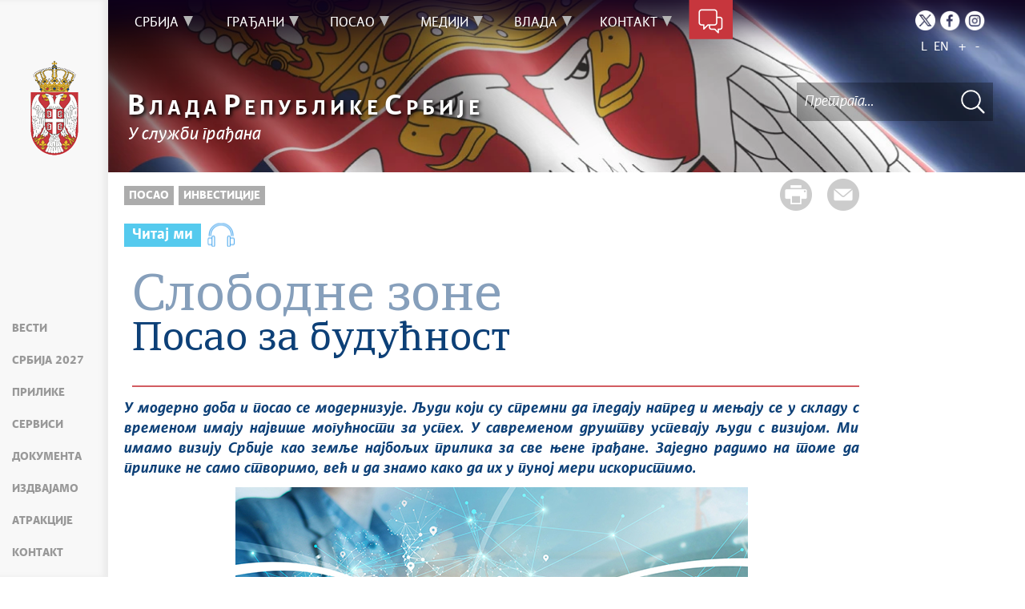

--- FILE ---
content_type: text/html; charset=UTF-8
request_url: https://www.srbija.gov.rs/tekst/329924/slobodne-zone.php
body_size: 14764
content:
<!DOCTYPE html>
<html lang="sr">
<head>
    <title>Слободне зоне</title>
    <meta name="keywords" content=""/>
    <meta name="description" content="Посао за будућност"/>
    <meta name="author" content="https://srbija.gov.rs"/>

    <meta name="robots" content="index,follow"/>
    <meta charset="UTF-8"/>
    <meta name="viewport" content="width=device-width, initial-scale=1.0">
    <meta property="og:title" content="Слободне зоне"/>
    <meta property="og:type" content="website"/>
    <meta property="og:url" content="https://srbija.gov.rs"/>
    <meta property="og:image" content="https://www.srbija.gov.rs/img/facebook-logo.png"/>
    <meta property="og:site_name" content=""/>

    <meta property="og:description" content="Посао за будућност"/>
    <link rel="stylesheet" href="/css/minified.685d51d01a145.css">
        <script src="/js/vendor/jquery-1.12.0.min.js"></script>
    <script src="/js/jquery-ui.min.js"></script>
</head>

<body>
            <input type="hidden" value="G9HrU4Bq7W1Wt41FPouq6I372+ts6QplPUpoWWWgSa8=" class="hash  " />
    <!-- Google tag (gtag.js) -->
<script async src="https://www.googletagmanager.com/gtag/js?id=G-DS2Y0PST09"></script>
<script>
    window.dataLayer = window.dataLayer || [];
    function gtag(){dataLayer.push(arguments);}
    gtag('js', new Date());

    gtag('config', 'G-DS2Y0PST09');
</script>
        <div class="page pagelang-sr">
        <script type="text/javascript">
            window.i18n = {
                global: {
                    close: 'Затвори',
                    archive: 'Архива',
                    next: 'Следећи',
                    prev: 'Претходни',
                    more: 'Сазнајте више',
                    lang: 'sr',
                    siteLang: 'cr',
                    pagination: {
                        previous: 'Претходна страна',
                        next: 'Следећа страна'
                    }
                },
                contact: {
                    recaptchaKey: '6LdhmmQUAAAAAGUzvLYsbhlFPtk1UFj88xZrs0Em',
                    name: 'Име',
                    lastName: 'Презиме',
                    email: 'Е-пошта',
                    subject: 'Тема поруке',
                    message: 'Порука мора да садржи најмање 20 слова',
                    formatName: 'Неисправан формат имена',
                    formatLastName: 'Неисправан формат презимена',
                    infoMessage: 'Следећа поља морају бити попуњена:',
                },
                faqSearch: {
                    more: 'Још резултата претраге',
                    inpageTitle: 'Брзи одговори:',
                    rating: {
                        active: 'Оцените овај одговор:',
                        inactive: 'Хвала, радимо на побољшању садржаја.'
                    },
                    validation: {
                        minTermLength: 'Молимо да унесете термин за претрагу са најмање 3 карактера'
                    }
                },
                print: {
                    header_owner: 'Вебсајт Владе Републике Србије',
                    printable: 'Штампана верзија стране',
                },
            };
            window.cse = {
                cx: '008707469177327387367:03qe8bfni0y',
                key: 'AIzaSyC3WNr9tjcD2eA8PLjf2nNqyVofT0iGshY',
                lang: 'lang_sr'
            }
            window.focusContext = '';



            var showSearchResultsInPage = false;
            if(window.location.pathname != "/") {
                showSearchResultsInPage = true;
            }

        </script>
        <header class="main-header bg-primary header-background">
            <div class="container-fluid">
                <div class="row">
                    <div class="fixed-menu">
    <div class="visible-xs visible-sm text-center">
        <button id="trigger-overlay" type="button" class="hamburger-icon"><span class="indent-text">Мени</span></button>
    </div>
    <a href="/" class="logo" title="Почетна страна" tabindex="500">
        <img src="/img/logo_60x120-2.webp" alt="Влада Републике Србије" class="img-responsive logo-small">
    </a>
    <ul class="list-group fixed-menu-links">
        <li class="list-group-item"><a href="/#vesti" tabindex="510" title="Вести">Вести</a></li>
        <li class="list-group-item"><a href="/#serbia2027" tabindex="519" title="Србија 2027">Србија 2027</a></li>
        <li class="list-group-item"><a href="/#prilike" tabindex="520" title="Прилике">Прилике</a></li>
        <li class="list-group-item"><a href="/#servisi" tabindex="530" title="Сервиси">Сервиси</a></li>
                <li class="list-group-item"><a href="/#dokumenta" tabindex="540" title="Документа">Документа</a></li>
                <li class="list-group-item"><a href="/#izdvajamo" tabindex="550" title="Издвајамо">Издвајамо</a></li>
        <li class="list-group-item"><a href="/#atrakcije" tabindex="560" title="Атракције">Атракције</a></li>
        <li class="list-group-item"><a href="/#kontakt" tabindex="570" title="Контакт">Контакт</a></li>
    </ul>
</div>                </div>
            </div>
            <div class="bottom-header">
                <div class="container-fluid">
                    <div class="row">
                        <div class="col-md-12 col-sm-offset-0 col-sm-12 col-xs-offset-0 col-xs-12">
                            <div class="row ">
                                <div class="main-navigation-wrapper">
    <nav class="main-navigation">
       <ul class="list-inline hidden-sm hidden-xs">
            <li class="menu-item"><a href="#" tabindex="1" class="main-nav-links"><span>Србија</span></a>
            <div class="col-md-12 sub-menu bg-primary" style="display: none;">
                <div class="container-fluid">
                                            <div class="left-menu-col">
                            <div class="sub-menu-article">
                                <img src="/extimages/sr/888/487/main_webp_auto_generated_meni_srbija.webp" alt="" title="" class="img-responsive">
                            </div>
                        </div>
                    
                    <div class="menu-wrapper" style="width:83%" >
                                                    <div class="menu-column" style="width:100%; ">
                                                                <h3 data-image-id="">Упознајте Србију</h3>
                                <ul style="width: 100%">
                                                                        <li class="">
                                        <a href="/tekst/35/o-srbiji.php" tabindex="3"
                                            >О Србији</a>
                                    </li>
                                                                        <li class="">
                                        <a href="/tekst/329882/potencijali-srbije.php" tabindex="4"
                                            >Потенцијали Србије</a>
                                    </li>
                                                                        <li class="">
                                        <a href="/tekst/330326/ustav.php" tabindex="5"
                                            >Устав</a>
                                    </li>
                                                                        <li class="">
                                        <a href="/znameniti_srbi/329906" tabindex="6"
                                            >Знаменити Срби</a>
                                    </li>
                                                                    </ul>
                            </div>
                                                </div>
                </div>
            </div>
        </li>
                <li class="menu-item"><a href="#" tabindex="51" class="main-nav-links"><span>Грађани</span></a>
            <div class="col-md-12 sub-menu bg-primary" style="display: none;">
                <div class="container-fluid">
                                            <div class="left-menu-col">
                            <div class="sub-menu-article">
                                <img src="/extimages/sr/888/490/main_webp_auto_generated_meni_gradjani.webp" alt="" title="" class="img-responsive">
                            </div>
                        </div>
                    
                    <div class="menu-wrapper" style="width:83%" >
                                                    <div class="menu-column" style="width:20%; ">
                                                                <h3 data-image-id="">Образовање</h3>
                                <ul style="width: 100%">
                                                                        <li class="">
                                        <a href="/tekst/329756/predskolsko-obrazovanje.php" tabindex="53"
                                            >Предшколско образовање</a>
                                    </li>
                                                                        <li class="">
                                        <a href="/tekst/329757/osnovno-obrazovanje.php" tabindex="54"
                                            >Основно образовање</a>
                                    </li>
                                                                        <li class="">
                                        <a href="/tekst/329758/srednje-obrazovanje.php" tabindex="55"
                                            >Средње образовање</a>
                                    </li>
                                                                        <li class="">
                                        <a href="/tekst/329759/visoko-obrazovanje.php" tabindex="56"
                                            >Високо образовање</a>
                                    </li>
                                                                        <li class="">
                                        <a href="/tekst/329781/dualno-obrazovanje.php" tabindex="57"
                                            >Дуално образовање</a>
                                    </li>
                                                                    </ul>
                            </div>
                                                        <div class="menu-column" style="width:20%; ">
                                                                <h3 data-image-id="">Култура и наука</h3>
                                <ul style="width: 100%">
                                                                        <li class="">
                                        <a href="/ustanove_kulture/329785" tabindex="59"
                                            >Установе културе</a>
                                    </li>
                                                                        <li class="">
                                        <a href="/tekst/329786/jezik-i-pismo.php" tabindex="60"
                                            >Језик и писмо</a>
                                    </li>
                                                                        <li class="">
                                        <a href="/tekst/329787/naucna-istrazivanja.php" tabindex="61"
                                            >Научна истраживања</a>
                                    </li>
                                                                        <li class="">
                                        <a href="/tekst/329788/projekti-i-inovacije.php" tabindex="62"
                                            >Пројекти и иновације</a>
                                    </li>
                                                                        <li class="">
                                        <a href="/tekst/329789/intelektualna-svojina.php" tabindex="63"
                                            >Интелектуална својина</a>
                                    </li>
                                                                    </ul>
                            </div>
                                                        <div class="menu-column" style="width:20%; ">
                                                                <h3 data-image-id="">Здравство</h3>
                                <ul style="width: 100%">
                                                                        <li class="">
                                        <a href="/tekst/329821/zdravstvene-ustanove.php" tabindex="65"
                                            >Здравствене установе</a>
                                    </li>
                                                                        <li class="">
                                        <a href="/tekst/329822/zdravstveno-osiguranje.php" tabindex="66"
                                            >Здравствено осигурање</a>
                                    </li>
                                                                        <li class="">
                                        <a href="/tekst/329827/lecenje-u-inostranstvu.php" tabindex="67"
                                            >Лечење у иностранству</a>
                                    </li>
                                                                        <li class="">
                                        <a href="/tekst/762375/podrska-obolelima-od-retkih-bolesti.php" tabindex="68"
                                            >Подршка оболелима од ретких болести</a>
                                    </li>
                                                                    </ul>
                            </div>
                                                        <div class="menu-column" style="width:20%; ">
                                                                <h3 data-image-id="">Осигурање</h3>
                                <ul style="width: 100%">
                                                                        <li class="">
                                        <a href="/tekst/329830/penzijsko-i-invalidsko-osiguranje.php" tabindex="70"
                                            >Пензијско и инвалидско осигурање</a>
                                    </li>
                                                                        <li class="">
                                        <a href="/tekst/329833/socijalna-zastita.php" tabindex="71"
                                            >Социјална заштита</a>
                                    </li>
                                                                        <li class="">
                                        <a href="/tekst/329834/porodicni-zakon.php" tabindex="72"
                                            >Породични закон</a>
                                    </li>
                                                                        <li class="">
                                        <a href="/tekst/329835/osobe-sa-invaliditetom.php" tabindex="73"
                                            >Особе са инвалидитетом</a>
                                    </li>
                                                                    </ul>
                            </div>
                                                        <div class="menu-column" style="width:20%; ">
                                                                <h3 data-image-id="">Дигитализација</h3>
                                <ul style="width: 33.333333333333%">
                                                                        <li class="">
                                        <a href="/tekst/329896/edukacija.php" tabindex="75"
                                            >Едукација</a>
                                    </li>
                                                                        <li class="">
                                        <a href="/tekst/329898/deca-na-internetu.php" tabindex="76"
                                            >Деца на интернету</a>
                                    </li>
                                                                        <li class="">
                                        <a href="/tekst/329842/usluge-od-poverenja-.php" tabindex="77"
                                            >Услуге од поверења
</a>
                                    </li>
                                                                        <li class="">
                                        <a href="/tekst/329843/erecept.php" tabindex="78"
                                            >еРецепт</a>
                                    </li>
                                                                        <li class="">
                                        <a href="/tekst/329844/eporezi.php" tabindex="79"
                                            >еПорези</a>
                                    </li>
                                                                        <li class="">
                                        <a href="/tekst/329900/etrgovina.php" tabindex="80"
                                            >еТрговина</a>
                                    </li>
                                    
                                </ul>
                                <ul style='width: 33.333333333333%'>
                                                                        <li class="">
                                        <a href="/tekst/329845/ebeba.php" tabindex="81"
                                            >еБеба</a>
                                    </li>
                                                                        <li class="">
                                        <a href="/tekst/329846/kulturno-nasledje.php" tabindex="82"
                                            >Културно наслеђе</a>
                                    </li>
                                                                        <li class="">
                                        <a href="/tekst/329847/digitalna-farma.php" tabindex="83"
                                            >Дигитална фарма</a>
                                    </li>
                                                                        <li class="">
                                        <a href="/tekst/361421/savet-vlade-srbije-za-it-i-inovaciono-preduzetnistvo.php" tabindex="84"
                                            >Савет Владе Србије за ИТ и иновационо предузетништво</a>
                                    </li>
                                                                        <li class="">
                                        <a href="/tekst/364772/esdnevnik.php" tabindex="85"
                                            >есДневник</a>
                                    </li>
                                                                        <li class="">
                                        <a href="/tekst/366329/azuriranje-adresnog-registra.php" tabindex="86"
                                            >Ажурирање адресног регистра</a>
                                    </li>
                                    
                                </ul>
                                <ul style='width: 33.333333333333%'>
                                                                        <li class="">
                                        <a href="/tekst/437277/strategija-razvoja-vestacke-inteligencije.php" tabindex="87"
                                            >Стратегија развоја вештачке интелигенције</a>
                                    </li>
                                                                    </ul>
                            </div>
                                                </div>
                </div>
            </div>
        </li>
                <li class="menu-item"><a href="#" tabindex="101" class="main-nav-links"><span>Посао</span></a>
            <div class="col-md-12 sub-menu bg-primary" style="display: none;">
                <div class="container-fluid">
                                            <div class="left-menu-col">
                            <div class="sub-menu-article">
                                <img src="/extimages/sr/888/493/main_webp_auto_generated_meni_posao.webp" alt="" title="" class="img-responsive">
                            </div>
                        </div>
                    
                    <div class="menu-wrapper" style="width:83%" >
                                                    <div class="menu-column" style="width:25%; ">
                                                                <h3 data-image-id="">Запошљавање</h3>
                                <ul style="width: 100%">
                                                                        <li class="">
                                        <a href="/tekst/329907/prilike-za-posao.php" tabindex="103"
                                            >Прилике за посао</a>
                                    </li>
                                                                        <li class="">
                                        <a href="/tekst/329908/dodatno-obrazovanje-i-obuke.php" tabindex="104"
                                            >Додатно образовање и обуке</a>
                                    </li>
                                                                        <li class="">
                                        <a href="/tekst/329909/it-prekvalifikacije.php" tabindex="105"
                                            >ИТ преквалификације</a>
                                    </li>
                                                                        <li class="">
                                        <a href="/tekst/329910/programi-zaposljavanja-.php" tabindex="106"
                                            >Програми запошљавања </a>
                                    </li>
                                                                        <li class="">
                                        <a href="/tekst/442356/priznavanje-diploma-stecenih-u-inostranstvu.php" tabindex="107"
                                            >Признавање диплома стечених у иностранству</a>
                                    </li>
                                                                        <li class="">
                                        <a href="/tekst/329911/zakon-o-radu-i-drugi-zakoni-kojima-se-uredjuje-oblast-rada.php" tabindex="108"
                                            >Закон о раду и други закони којима се уређује област рада</a>
                                    </li>
                                                                    </ul>
                            </div>
                                                        <div class="menu-column" style="width:25%; ">
                                                                <h3 data-image-id="">Привредна клима</h3>
                                <ul style="width: 100%">
                                                                        <li class="">
                                        <a href="/tekst/329916/preduzetnici-i-privredna-drustva.php" tabindex="110"
                                            >Предузетници и привредна друштва</a>
                                    </li>
                                                                        <li class="">
                                        <a href="/tekst/329918/finansijska-podrska.php" tabindex="111"
                                            >Финансијска подршка</a>
                                    </li>
                                                                        <li class="">
                                        <a href="/tekst/329919/izvoz.php" tabindex="112"
                                            >Извоз</a>
                                    </li>
                                                                        <li class="">
                                        <a href="/tekst/329920/nefinansijska-podrska.php" tabindex="113"
                                            >Нефинансијска подршка</a>
                                    </li>
                                                                        <li class="">
                                        <a href="/tekst/329938/carinska-tarifa.php" tabindex="114"
                                            >Царинска тарифа</a>
                                    </li>
                                                                        <li class="">
                                        <a href="/tekst/329939/medjunarodni-sporazumi.php" tabindex="115"
                                            >Међународни споразуми</a>
                                    </li>
                                                                    </ul>
                            </div>
                                                        <div class="menu-column" style="width:25%; ">
                                                                <h3 data-image-id="">Инвестиције</h3>
                                <ul style="width: 100%">
                                                                        <li class="">
                                        <a href="/tekst/329921/razvojni-projekti.php" tabindex="117"
                                            >Развојни пројекти</a>
                                    </li>
                                                                        <li class="">
                                        <a href="/tekst/329922/pogodnosti-za-investitore.php" tabindex="118"
                                            >Погодности за инвеститоре</a>
                                    </li>
                                                                        <li class="">
                                        <a href="/tekst/329923/infrastruktura.php" tabindex="119"
                                            >Инфраструктура</a>
                                    </li>
                                                                        <li class="active-link">
                                        <a href="/tekst/329924/slobodne-zone.php" tabindex="120"
                                            >Слободне зоне</a>
                                    </li>
                                                                    </ul>
                            </div>
                                                        <div class="menu-column" style="width:25%; ">
                                                                <h3 data-image-id="">Порези</h3>
                                <ul style="width: 100%">
                                                                        <li class="">
                                        <a href="/tekst/329944/poreski-sistem.php" tabindex="122"
                                            >Порески систем</a>
                                    </li>
                                                                        <li class="">
                                        <a href="/tekst/329945/porez-na-dohodak.php" tabindex="123"
                                            >Порез на доходак</a>
                                    </li>
                                                                        <li class="">
                                        <a href="/tekst/329946/porez-na-dobit.php" tabindex="124"
                                            >Порез на добит</a>
                                    </li>
                                                                        <li class="">
                                        <a href="/tekst/329947/medjunarodni-ugovori.php" tabindex="125"
                                            >Међународни уговори</a>
                                    </li>
                                                                    </ul>
                            </div>
                                                </div>
                </div>
            </div>
        </li>
                <li class="menu-item"><a href="#" tabindex="151" class="main-nav-links"><span>Медији</span></a>
            <div class="col-md-12 sub-menu bg-primary" style="display: none;">
                <div class="container-fluid">
                                            <div class="left-menu-col">
                            <div class="sub-menu-article">
                                <img src="/extimages/sr/888/496/main_webp_auto_generated_meni_mediji.webp" alt="" title="" class="img-responsive">
                            </div>
                        </div>
                    
                    <div class="menu-wrapper" style="width:83%" >
                                                    <div class="menu-column" style="width:50%; ">
                                                                <h3 data-image-id="">Вести</h3>
                                <ul style="width: 33.333333333333%">
                                                                        <li class="">
                                        <a href="/vesti/239/vlada-srbije.php" tabindex="153"
                                            >Влада Србије</a>
                                    </li>
                                                                        <li class="">
                                        <a href="/sekcija/253/aktivnosti-premijera.php" tabindex="154"
                                            >Активности премијера</a>
                                    </li>
                                                                        <li class="">
                                        <a href="/sekcija/35920/aktivnosti-potpredsednika.php" tabindex="155"
                                            >Активности потпредседника</a>
                                    </li>
                                                                        <li class="">
                                        <a href="/sekcija/252/aktivnosti-vlade.php" tabindex="156"
                                            >Активности Владе</a>
                                    </li>
                                                                        <li class="">
                                        <a href="/sekcija/241/kosovo-i-metohija.php" tabindex="157"
                                            >Косово и Метохија</a>
                                    </li>
                                                                        <li class="">
                                        <a href="/sekcija/240/politika.php" tabindex="158"
                                            >Политика</a>
                                    </li>
                                    
                                </ul>
                                <ul style='width: 33.333333333333%'>
                                                                        <li class="">
                                        <a href="/sekcija/242/ekonomija.php" tabindex="159"
                                            >Економија</a>
                                    </li>
                                                                        <li class="">
                                        <a href="/sekcija/243/stop-korupciji.php" tabindex="160"
                                            >Стоп корупцији</a>
                                    </li>
                                                                        <li class="">
                                        <a href="/sekcija/244/kultura-i-vera.php" tabindex="161"
                                            >Култура и вера</a>
                                    </li>
                                                                        <li class="">
                                        <a href="/sekcija/1695/sport.php" tabindex="162"
                                            >Спорт</a>
                                    </li>
                                                                        <li class="">
                                        <a href="/sekcija/251/konferencije-za-novinare.php" tabindex="163"
                                            >Конференције за новинаре</a>
                                    </li>
                                                                        <li class="">
                                        <a href="/sekcija/254/intervjui.php" tabindex="164"
                                            >Интервјуи</a>
                                    </li>
                                    
                                </ul>
                                <ul style='width: 33.333333333333%'>
                                                                        <li class="">
                                        <a href="/linkovi/2495" tabindex="165"
                                            >Линкови </a>
                                    </li>
                                                                        <li class="">
                                        <a href="/izdvojeno/555" tabindex="166"
                                            >Издвојене теме</a>
                                    </li>
                                                                        <li class="">
                                        <a href="/sekcija/453027/covid-19-arhiva.php" tabindex="167"
                                            >COVID-19 - архива</a>
                                    </li>
                                                                    </ul>
                            </div>
                                                        <div class="menu-column" style="width:50%; ">
                                                                <h3 data-image-id="">Прес служба</h3>
                                <ul style="width: 100%">
                                                                        <li class="">
                                        <a href="/tekst/333968/konferencije-za-novinare.php" tabindex="169"
                                            >Kонференцијe за новинаре</a>
                                    </li>
                                                                        <li class="">
                                        <a href="/dogadjaji/1516" tabindex="170"
                                            >Најавe и обавештења</a>
                                    </li>
                                                                        <li class="">
                                        <a href="/sekcija/249/saopstenja-vlade.php" tabindex="171"
                                            >Саопштења Владе</a>
                                    </li>
                                                                        <li class="">
                                        <a href="/sekcija/250/saopstenja-ministarstava.php" tabindex="172"
                                            >Саопштења министарстава</a>
                                    </li>
                                                                        <li class="">
                                        <a href="/dokument/312646/audio-pres.php" tabindex="173"
                                            >Аудио прес</a>
                                    </li>
                                                                    </ul>
                            </div>
                                                </div>
                </div>
            </div>
        </li>
                <li class="menu-item"><a href="#" tabindex="201" class="main-nav-links"><span>Влада</span></a>
            <div class="col-md-12 sub-menu bg-primary" style="display: none;">
                <div class="container-fluid">
                                            <div class="left-menu-col">
                            <div class="sub-menu-article">
                                <img src="/extimages/sr/888/499/main_webp_auto_generated_meni_vlada.webp" alt="" title="" class="img-responsive">
                            </div>
                        </div>
                    
                    <div class="menu-wrapper" style="width:83%" >
                                                    <div class="menu-column" style="width:100%; ">
                                                                <h3 data-image-id="">Влада Републике Србије</h3>
                                <ul style="width: 100%">
                                                                        <li class="">
                                        <a href="/sastav/177/sastav-vlade.php" tabindex="203"
                                            >Састав Владе</a>
                                    </li>
                                                                        <li class="">
                                        <a href="/tekst/330252/ekspoze.php" tabindex="204"
                                            >Експозе</a>
                                    </li>
                                                                        <li class="">
                                        <a href="/dokumenti/2430" tabindex="205"
                                            >Документи</a>
                                    </li>
                                                                        <li class="">
                                        <a href="/tekst/330296/evropske-integracije.php" tabindex="206"
                                            >Европске интеграције</a>
                                    </li>
                                                                        <li class="">
                                        <a href="/tekst/330330/arhiva-sajtova-vlade.php" tabindex="207"
                                            >Архива сајтова Владе</a>
                                    </li>
                                                                        <li class="">
                                        <a href="/template/208282/arhiva-ekspozea.php" tabindex="208"
                                            >Архива експозеа</a>
                                    </li>
                                    
                                </ul>
                                <ul style='width: 100%'>
                                                                        <li class="">
                                        <a href="/izdvajamo/330153" tabindex="209"
                                            >Издвајамо</a>
                                    </li>
                                                                    </ul>
                            </div>
                                                </div>
                </div>
            </div>
        </li>
                <li class="menu-item"><a href="#" tabindex="251" class="main-nav-links"><span>Контакт</span></a>
            <div class="col-md-12 sub-menu bg-primary" style="display: none;">
                <div class="container-fluid">
                                            <div class="left-menu-col">
                            <div class="sub-menu-article">
                                <img src="/extimages/sr/888/502/main_webp_auto_generated_meni_kontakt.webp" alt="" title="" class="img-responsive">
                            </div>
                        </div>
                    
                    <div class="menu-wrapper" style="width:83%" >
                                                    <div class="menu-column" style="width:100%; ">
                                                                <h3 data-image-id="">Будимо у контакту</h3>
                                <ul style="width: 100%">
                                                                        <li class="">
                                        <a href="/tekst/67236/imenik-vlade-republike-srbije.php" tabindex="253"
                                            >Именик Владе Републике Србије</a>
                                    </li>
                                                                        <li class="">
                                        <a href="/kontakt/315" tabindex="254"
                                            >Контакт формулар</a>
                                    </li>
                                                                    </ul>
                            </div>
                                                </div>
                </div>
            </div>
        </li>
        </ul>

<div class="menu-item contact-info"><a href="#" tabindex="300" title="Контакт форма"><span class="indent-text">Контакт форма</span></a>
    <div class=" sub-menu-form bg-primary" >
         <span class="close-form">Назад</span>
        <div class="col-md-4">
            <!--<img src="../../img/communicate.png" class="pull-left"/>-->
                       <div class="big-title">
                <h1 class="white-border white-text">Будимо<span class="white-text">у контакту</span></h1>
            </div>
                            <div class="italic-text white-text">
                <p style="text-align: left;">Било да имате питање, коментар, сугестију или било какав проблем који је у оквиру надлежности Владе, пошаљите нам своју поруку и потрудићемо се да вам одговоримо у најкраћем року. Уколико ваш проблем излази из оквира наших овлашћења, проследићемо поруку надлежној институцији.</p>                </div>
            
        </div>
        <div class="col-md-8">
        
<form method="POST" action="?" class="form row" id="contactForm-6980384e5b644" name="contactForm">
    <div class="form-group col-md-5">
        <input type="hidden" name="CSRFToken" value="7754579ce477d087a519d5ab8ff540d47f023c8c">
        <input type="text" name="contact_form_first_name" tabindex="301" class="input-text half contact_form_first_name" placeholder="Име*" title="Име" />
        <input type="text" name="contact_form_last_name" tabindex="302" class="input-text half" placeholder="Презиме*" title="Презиме" />
        <input type="text" name="contact_form_email" tabindex="303" class="input-text" placeholder="Е-пошта*" title="Е-пошта" />
        <input type="text" name="contact_form_subject_nr" tabindex="304" class="input-text" placeholder="Број предмета" title="Број предмета" />
        <p class="italic-text white-text search-white">(Ако сте нас раније контактирали истим поводом, молимо да упишете број предмета)</p>
        <div class="recaptcha" id="reid-6980384e5b644" tabindex="305" ></div>
    </div>
    <div class="form-group col-md-7">
        <input type="text" name="contact_form_subject" tabindex="306" class="input-text" placeholder="Тема поруке*" title="Тема поруке" >
        <textarea class="textarea" maxlength="1000" name="contact_form_message" tabindex="307" placeholder="Порука*" title="Порука" ></textarea>
        <button class="red-btn submit-form" onclick="sendMail(event, this);" tabindex="308" title=" Кликните да бисте послали поруку">
            Кликните да бисте послали поруку        </button>
        <div class="btn-loader" id="loader-6980384e5b644"></div>
    </div>
    <div class="clearfix"></div>
    <input type="hidden" name="submitted" value="1" />
</form>

        </div>
    </div>
</div>    </nav>

    <div class="header-links text-center">
        <ul class="list-inline social-links">
                            <li class="twitter"><a title="Twitter" href="https://twitter.com/SerbianGov" target="_blank" tabindex="400" > <span class="indent-text">Twitter</span></a></li>
                                        <li class="facebook"><a title="Facebook" href="https://www.facebook.com/VladaRSrbije/" target="_blank" tabindex="410" > <span class="indent-text">Facebook</span></a></li>
                                        <li class="instagram"><a title="Instagram" href="https://www.instagram.com/vlada.republike.srbije/" target="_blank" tabindex="400" > <span class="indent-text">Instagram</span></a></li>
                                </ul>
        <ul class="list-inline language-links">
            <li class="language-item"><a href="#" data-lang="sr" title="Latinica" tabindex="420">L</a></li><li class="language-item"><a href="#" data-lang="en" title="English" tabindex="430">EN</a></li>            <li class="zoom-link"><a href="#" id="zoom" title="Повећај слова" tabindex="440">+</a></li>
            <li class="zoom-link"><a href="#" id="unzoom" title="Смањи слова" tabindex="450">-</a></li>
        </ul>
    </div>
    <div class="clearfix"></div>
</div>                            </div>
                        </div>
                    </div>
                </div>

                <div class="menu-overlay"></div>
                <div id="mobileNav" class="mobile-overlay mobile-overlay-slidedown visible-sm visible-xs">
                    <button type="button" class="hamburger-icon mobile-overlay-close"><span class="indent-text">Мени</span></button>
<div class="header-links text-center">
    <ul class="list-inline social-links">
                    <li class="twitter"><a
                        href="https://twitter.com/SerbianGov"
                        target="_blank" title="Твитер">
                    <span class="indent-text">Твитер</span>
                </a>
            </li>
                            <li class="instagram"><a
                        href="https://www.instagram.com/vlada.republike.srbije/"
                        target="_blank" title="Инстаграм">
                    <span class="indent-text">Инстаграм</span>
                </a>
            </li>
                            <li class="facebook"><a
                        href="https://www.facebook.com/VladaRSrbije/"
                        target="_blank" title="Фејсбук">
                    <span class="indent-text">Фејсбук</span>
                </a>
            </li>
                    </ul>
    <ul class="list-inline language-links">
        <li class="language-item"><a href="#" data-lang="sr" title="Latinica" tabindex="420">L</a></li><li class="language-item"><a href="#" data-lang="en" title="English" tabindex="430">EN</a></li> 
    </ul>
</div>
<div class="mobile-overlay-content">
     <ul class="list-inline hidden-sm hidden-xs">
            <li class="menu-item"><a href="#" tabindex="1" class="main-nav-links"><span>Србија</span></a>
            <div class="col-md-12 sub-menu bg-primary" style="display: none;">
                <div class="container-fluid">
                    
                    <div class="menu-wrapper" style="width:100%" >
                                                    <div class="menu-column" style="width:100%; ">
                                                                <h3 data-image-id="">Упознајте Србију</h3>
                                <ul style="width: 100%">
                                                                        <li class="">
                                        <a href="/tekst/35/o-srbiji.php" tabindex="3"
                                            >О Србији</a>
                                    </li>
                                                                        <li class="">
                                        <a href="/tekst/329882/potencijali-srbije.php" tabindex="4"
                                            >Потенцијали Србије</a>
                                    </li>
                                                                        <li class="">
                                        <a href="/tekst/330326/ustav.php" tabindex="5"
                                            >Устав</a>
                                    </li>
                                                                        <li class="">
                                        <a href="/znameniti_srbi/329906" tabindex="6"
                                            >Знаменити Срби</a>
                                    </li>
                                                                    </ul>
                            </div>
                                                </div>
                </div>
            </div>
        </li>
                <li class="menu-item"><a href="#" tabindex="51" class="main-nav-links"><span>Грађани</span></a>
            <div class="col-md-12 sub-menu bg-primary" style="display: none;">
                <div class="container-fluid">
                    
                    <div class="menu-wrapper" style="width:100%" >
                                                    <div class="menu-column" style="width:20%; ">
                                                                <h3 data-image-id="">Образовање</h3>
                                <ul style="width: 100%">
                                                                        <li class="">
                                        <a href="/tekst/329756/predskolsko-obrazovanje.php" tabindex="53"
                                            >Предшколско образовање</a>
                                    </li>
                                                                        <li class="">
                                        <a href="/tekst/329757/osnovno-obrazovanje.php" tabindex="54"
                                            >Основно образовање</a>
                                    </li>
                                                                        <li class="">
                                        <a href="/tekst/329758/srednje-obrazovanje.php" tabindex="55"
                                            >Средње образовање</a>
                                    </li>
                                                                        <li class="">
                                        <a href="/tekst/329759/visoko-obrazovanje.php" tabindex="56"
                                            >Високо образовање</a>
                                    </li>
                                                                        <li class="">
                                        <a href="/tekst/329781/dualno-obrazovanje.php" tabindex="57"
                                            >Дуално образовање</a>
                                    </li>
                                                                    </ul>
                            </div>
                                                        <div class="menu-column" style="width:20%; ">
                                                                <h3 data-image-id="">Култура и наука</h3>
                                <ul style="width: 100%">
                                                                        <li class="">
                                        <a href="/ustanove_kulture/329785" tabindex="59"
                                            >Установе културе</a>
                                    </li>
                                                                        <li class="">
                                        <a href="/tekst/329786/jezik-i-pismo.php" tabindex="60"
                                            >Језик и писмо</a>
                                    </li>
                                                                        <li class="">
                                        <a href="/tekst/329787/naucna-istrazivanja.php" tabindex="61"
                                            >Научна истраживања</a>
                                    </li>
                                                                        <li class="">
                                        <a href="/tekst/329788/projekti-i-inovacije.php" tabindex="62"
                                            >Пројекти и иновације</a>
                                    </li>
                                                                        <li class="">
                                        <a href="/tekst/329789/intelektualna-svojina.php" tabindex="63"
                                            >Интелектуална својина</a>
                                    </li>
                                                                    </ul>
                            </div>
                                                        <div class="menu-column" style="width:20%; ">
                                                                <h3 data-image-id="">Здравство</h3>
                                <ul style="width: 100%">
                                                                        <li class="">
                                        <a href="/tekst/329821/zdravstvene-ustanove.php" tabindex="65"
                                            >Здравствене установе</a>
                                    </li>
                                                                        <li class="">
                                        <a href="/tekst/329822/zdravstveno-osiguranje.php" tabindex="66"
                                            >Здравствено осигурање</a>
                                    </li>
                                                                        <li class="">
                                        <a href="/tekst/329827/lecenje-u-inostranstvu.php" tabindex="67"
                                            >Лечење у иностранству</a>
                                    </li>
                                                                        <li class="">
                                        <a href="/tekst/762375/podrska-obolelima-od-retkih-bolesti.php" tabindex="68"
                                            >Подршка оболелима од ретких болести</a>
                                    </li>
                                                                    </ul>
                            </div>
                                                        <div class="menu-column" style="width:20%; ">
                                                                <h3 data-image-id="">Осигурање</h3>
                                <ul style="width: 100%">
                                                                        <li class="">
                                        <a href="/tekst/329830/penzijsko-i-invalidsko-osiguranje.php" tabindex="70"
                                            >Пензијско и инвалидско осигурање</a>
                                    </li>
                                                                        <li class="">
                                        <a href="/tekst/329833/socijalna-zastita.php" tabindex="71"
                                            >Социјална заштита</a>
                                    </li>
                                                                        <li class="">
                                        <a href="/tekst/329834/porodicni-zakon.php" tabindex="72"
                                            >Породични закон</a>
                                    </li>
                                                                        <li class="">
                                        <a href="/tekst/329835/osobe-sa-invaliditetom.php" tabindex="73"
                                            >Особе са инвалидитетом</a>
                                    </li>
                                                                    </ul>
                            </div>
                                                        <div class="menu-column" style="width:20%; ">
                                                                <h3 data-image-id="">Дигитализација</h3>
                                <ul style="width: 33.333333333333%">
                                                                        <li class="">
                                        <a href="/tekst/329896/edukacija.php" tabindex="75"
                                            >Едукација</a>
                                    </li>
                                                                        <li class="">
                                        <a href="/tekst/329898/deca-na-internetu.php" tabindex="76"
                                            >Деца на интернету</a>
                                    </li>
                                                                        <li class="">
                                        <a href="/tekst/329842/usluge-od-poverenja-.php" tabindex="77"
                                            >Услуге од поверења
</a>
                                    </li>
                                                                        <li class="">
                                        <a href="/tekst/329843/erecept.php" tabindex="78"
                                            >еРецепт</a>
                                    </li>
                                                                        <li class="">
                                        <a href="/tekst/329844/eporezi.php" tabindex="79"
                                            >еПорези</a>
                                    </li>
                                                                        <li class="">
                                        <a href="/tekst/329900/etrgovina.php" tabindex="80"
                                            >еТрговина</a>
                                    </li>
                                    
                                </ul>
                                <ul style='width: 33.333333333333%'>
                                                                        <li class="">
                                        <a href="/tekst/329845/ebeba.php" tabindex="81"
                                            >еБеба</a>
                                    </li>
                                                                        <li class="">
                                        <a href="/tekst/329846/kulturno-nasledje.php" tabindex="82"
                                            >Културно наслеђе</a>
                                    </li>
                                                                        <li class="">
                                        <a href="/tekst/329847/digitalna-farma.php" tabindex="83"
                                            >Дигитална фарма</a>
                                    </li>
                                                                        <li class="">
                                        <a href="/tekst/361421/savet-vlade-srbije-za-it-i-inovaciono-preduzetnistvo.php" tabindex="84"
                                            >Савет Владе Србије за ИТ и иновационо предузетништво</a>
                                    </li>
                                                                        <li class="">
                                        <a href="/tekst/364772/esdnevnik.php" tabindex="85"
                                            >есДневник</a>
                                    </li>
                                                                        <li class="">
                                        <a href="/tekst/366329/azuriranje-adresnog-registra.php" tabindex="86"
                                            >Ажурирање адресног регистра</a>
                                    </li>
                                    
                                </ul>
                                <ul style='width: 33.333333333333%'>
                                                                        <li class="">
                                        <a href="/tekst/437277/strategija-razvoja-vestacke-inteligencije.php" tabindex="87"
                                            >Стратегија развоја вештачке интелигенције</a>
                                    </li>
                                                                    </ul>
                            </div>
                                                </div>
                </div>
            </div>
        </li>
                <li class="menu-item"><a href="#" tabindex="101" class="main-nav-links"><span>Посао</span></a>
            <div class="col-md-12 sub-menu bg-primary" style="display: none;">
                <div class="container-fluid">
                    
                    <div class="menu-wrapper" style="width:100%" >
                                                    <div class="menu-column" style="width:25%; ">
                                                                <h3 data-image-id="">Запошљавање</h3>
                                <ul style="width: 100%">
                                                                        <li class="">
                                        <a href="/tekst/329907/prilike-za-posao.php" tabindex="103"
                                            >Прилике за посао</a>
                                    </li>
                                                                        <li class="">
                                        <a href="/tekst/329908/dodatno-obrazovanje-i-obuke.php" tabindex="104"
                                            >Додатно образовање и обуке</a>
                                    </li>
                                                                        <li class="">
                                        <a href="/tekst/329909/it-prekvalifikacije.php" tabindex="105"
                                            >ИТ преквалификације</a>
                                    </li>
                                                                        <li class="">
                                        <a href="/tekst/329910/programi-zaposljavanja-.php" tabindex="106"
                                            >Програми запошљавања </a>
                                    </li>
                                                                        <li class="">
                                        <a href="/tekst/442356/priznavanje-diploma-stecenih-u-inostranstvu.php" tabindex="107"
                                            >Признавање диплома стечених у иностранству</a>
                                    </li>
                                                                        <li class="">
                                        <a href="/tekst/329911/zakon-o-radu-i-drugi-zakoni-kojima-se-uredjuje-oblast-rada.php" tabindex="108"
                                            >Закон о раду и други закони којима се уређује област рада</a>
                                    </li>
                                                                    </ul>
                            </div>
                                                        <div class="menu-column" style="width:25%; ">
                                                                <h3 data-image-id="">Привредна клима</h3>
                                <ul style="width: 100%">
                                                                        <li class="">
                                        <a href="/tekst/329916/preduzetnici-i-privredna-drustva.php" tabindex="110"
                                            >Предузетници и привредна друштва</a>
                                    </li>
                                                                        <li class="">
                                        <a href="/tekst/329918/finansijska-podrska.php" tabindex="111"
                                            >Финансијска подршка</a>
                                    </li>
                                                                        <li class="">
                                        <a href="/tekst/329919/izvoz.php" tabindex="112"
                                            >Извоз</a>
                                    </li>
                                                                        <li class="">
                                        <a href="/tekst/329920/nefinansijska-podrska.php" tabindex="113"
                                            >Нефинансијска подршка</a>
                                    </li>
                                                                        <li class="">
                                        <a href="/tekst/329938/carinska-tarifa.php" tabindex="114"
                                            >Царинска тарифа</a>
                                    </li>
                                                                        <li class="">
                                        <a href="/tekst/329939/medjunarodni-sporazumi.php" tabindex="115"
                                            >Међународни споразуми</a>
                                    </li>
                                                                    </ul>
                            </div>
                                                        <div class="menu-column" style="width:25%; ">
                                                                <h3 data-image-id="">Инвестиције</h3>
                                <ul style="width: 100%">
                                                                        <li class="">
                                        <a href="/tekst/329921/razvojni-projekti.php" tabindex="117"
                                            >Развојни пројекти</a>
                                    </li>
                                                                        <li class="">
                                        <a href="/tekst/329922/pogodnosti-za-investitore.php" tabindex="118"
                                            >Погодности за инвеститоре</a>
                                    </li>
                                                                        <li class="">
                                        <a href="/tekst/329923/infrastruktura.php" tabindex="119"
                                            >Инфраструктура</a>
                                    </li>
                                                                        <li class="active-link">
                                        <a href="/tekst/329924/slobodne-zone.php" tabindex="120"
                                            >Слободне зоне</a>
                                    </li>
                                                                    </ul>
                            </div>
                                                        <div class="menu-column" style="width:25%; ">
                                                                <h3 data-image-id="">Порези</h3>
                                <ul style="width: 100%">
                                                                        <li class="">
                                        <a href="/tekst/329944/poreski-sistem.php" tabindex="122"
                                            >Порески систем</a>
                                    </li>
                                                                        <li class="">
                                        <a href="/tekst/329945/porez-na-dohodak.php" tabindex="123"
                                            >Порез на доходак</a>
                                    </li>
                                                                        <li class="">
                                        <a href="/tekst/329946/porez-na-dobit.php" tabindex="124"
                                            >Порез на добит</a>
                                    </li>
                                                                        <li class="">
                                        <a href="/tekst/329947/medjunarodni-ugovori.php" tabindex="125"
                                            >Међународни уговори</a>
                                    </li>
                                                                    </ul>
                            </div>
                                                </div>
                </div>
            </div>
        </li>
                <li class="menu-item"><a href="#" tabindex="151" class="main-nav-links"><span>Медији</span></a>
            <div class="col-md-12 sub-menu bg-primary" style="display: none;">
                <div class="container-fluid">
                    
                    <div class="menu-wrapper" style="width:100%" >
                                                    <div class="menu-column" style="width:50%; ">
                                                                <h3 data-image-id="">Вести</h3>
                                <ul style="width: 33.333333333333%">
                                                                        <li class="">
                                        <a href="/vesti/239/vlada-srbije.php" tabindex="153"
                                            >Влада Србије</a>
                                    </li>
                                                                        <li class="">
                                        <a href="/sekcija/253/aktivnosti-premijera.php" tabindex="154"
                                            >Активности премијера</a>
                                    </li>
                                                                        <li class="">
                                        <a href="/sekcija/35920/aktivnosti-potpredsednika.php" tabindex="155"
                                            >Активности потпредседника</a>
                                    </li>
                                                                        <li class="">
                                        <a href="/sekcija/252/aktivnosti-vlade.php" tabindex="156"
                                            >Активности Владе</a>
                                    </li>
                                                                        <li class="">
                                        <a href="/sekcija/241/kosovo-i-metohija.php" tabindex="157"
                                            >Косово и Метохија</a>
                                    </li>
                                                                        <li class="">
                                        <a href="/sekcija/240/politika.php" tabindex="158"
                                            >Политика</a>
                                    </li>
                                    
                                </ul>
                                <ul style='width: 33.333333333333%'>
                                                                        <li class="">
                                        <a href="/sekcija/242/ekonomija.php" tabindex="159"
                                            >Економија</a>
                                    </li>
                                                                        <li class="">
                                        <a href="/sekcija/243/stop-korupciji.php" tabindex="160"
                                            >Стоп корупцији</a>
                                    </li>
                                                                        <li class="">
                                        <a href="/sekcija/244/kultura-i-vera.php" tabindex="161"
                                            >Култура и вера</a>
                                    </li>
                                                                        <li class="">
                                        <a href="/sekcija/1695/sport.php" tabindex="162"
                                            >Спорт</a>
                                    </li>
                                                                        <li class="">
                                        <a href="/sekcija/251/konferencije-za-novinare.php" tabindex="163"
                                            >Конференције за новинаре</a>
                                    </li>
                                                                        <li class="">
                                        <a href="/sekcija/254/intervjui.php" tabindex="164"
                                            >Интервјуи</a>
                                    </li>
                                    
                                </ul>
                                <ul style='width: 33.333333333333%'>
                                                                        <li class="">
                                        <a href="/linkovi/2495" tabindex="165"
                                            >Линкови </a>
                                    </li>
                                                                        <li class="">
                                        <a href="/izdvojeno/555" tabindex="166"
                                            >Издвојене теме</a>
                                    </li>
                                                                        <li class="">
                                        <a href="/sekcija/453027/covid-19-arhiva.php" tabindex="167"
                                            >COVID-19 - архива</a>
                                    </li>
                                                                    </ul>
                            </div>
                                                        <div class="menu-column" style="width:50%; ">
                                                                <h3 data-image-id="">Прес служба</h3>
                                <ul style="width: 100%">
                                                                        <li class="">
                                        <a href="/tekst/333968/konferencije-za-novinare.php" tabindex="169"
                                            >Kонференцијe за новинаре</a>
                                    </li>
                                                                        <li class="">
                                        <a href="/dogadjaji/1516" tabindex="170"
                                            >Најавe и обавештења</a>
                                    </li>
                                                                        <li class="">
                                        <a href="/sekcija/249/saopstenja-vlade.php" tabindex="171"
                                            >Саопштења Владе</a>
                                    </li>
                                                                        <li class="">
                                        <a href="/sekcija/250/saopstenja-ministarstava.php" tabindex="172"
                                            >Саопштења министарстава</a>
                                    </li>
                                                                        <li class="">
                                        <a href="/dokument/312646/audio-pres.php" tabindex="173"
                                            >Аудио прес</a>
                                    </li>
                                                                    </ul>
                            </div>
                                                </div>
                </div>
            </div>
        </li>
                <li class="menu-item"><a href="#" tabindex="201" class="main-nav-links"><span>Влада</span></a>
            <div class="col-md-12 sub-menu bg-primary" style="display: none;">
                <div class="container-fluid">
                    
                    <div class="menu-wrapper" style="width:100%" >
                                                    <div class="menu-column" style="width:100%; ">
                                                                <h3 data-image-id="">Влада Републике Србије</h3>
                                <ul style="width: 100%">
                                                                        <li class="">
                                        <a href="/sastav/177/sastav-vlade.php" tabindex="203"
                                            >Састав Владе</a>
                                    </li>
                                                                        <li class="">
                                        <a href="/tekst/330252/ekspoze.php" tabindex="204"
                                            >Експозе</a>
                                    </li>
                                                                        <li class="">
                                        <a href="/dokumenti/2430" tabindex="205"
                                            >Документи</a>
                                    </li>
                                                                        <li class="">
                                        <a href="/tekst/330296/evropske-integracije.php" tabindex="206"
                                            >Европске интеграције</a>
                                    </li>
                                                                        <li class="">
                                        <a href="/tekst/330330/arhiva-sajtova-vlade.php" tabindex="207"
                                            >Архива сајтова Владе</a>
                                    </li>
                                                                        <li class="">
                                        <a href="/template/208282/arhiva-ekspozea.php" tabindex="208"
                                            >Архива експозеа</a>
                                    </li>
                                    
                                </ul>
                                <ul style='width: 100%'>
                                                                        <li class="">
                                        <a href="/izdvajamo/330153" tabindex="209"
                                            >Издвајамо</a>
                                    </li>
                                                                    </ul>
                            </div>
                                                </div>
                </div>
            </div>
        </li>
                <li class="menu-item"><a href="#" tabindex="251" class="main-nav-links"><span>Контакт</span></a>
            <div class="col-md-12 sub-menu bg-primary" style="display: none;">
                <div class="container-fluid">
                    
                    <div class="menu-wrapper" style="width:100%" >
                                                    <div class="menu-column" style="width:100%; ">
                                                                <h3 data-image-id="">Будимо у контакту</h3>
                                <ul style="width: 100%">
                                                                        <li class="">
                                        <a href="/tekst/67236/imenik-vlade-republike-srbije.php" tabindex="253"
                                            >Именик Владе Републике Србије</a>
                                    </li>
                                                                        <li class="">
                                        <a href="/kontakt/315" tabindex="254"
                                            >Контакт формулар</a>
                                    </li>
                                                                    </ul>
                            </div>
                                                </div>
                </div>
            </div>
        </li>
        </ul>

<div class="menu-item contact-info"><a href="#" tabindex="300" title="Контакт форма"><span class="indent-text">Контакт форма</span></a>
    <div class=" sub-menu-form bg-primary" >
         <span class="close-form">Назад</span>
        <div class="col-md-4">
            <!--<img src="../../img/communicate.png" class="pull-left"/>-->
                       <div class="big-title">
                <h1 class="white-border white-text">Будимо<span class="white-text">у контакту</span></h1>
            </div>
                            <div class="italic-text white-text">
                <p style="text-align: left;">Било да имате питање, коментар, сугестију или било какав проблем који је у оквиру надлежности Владе, пошаљите нам своју поруку и потрудићемо се да вам одговоримо у најкраћем року. Уколико ваш проблем излази из оквира наших овлашћења, проследићемо поруку надлежној институцији.</p>                </div>
            
        </div>
        <div class="col-md-8">
        
<form method="POST" action="?" class="form row" id="contactForm-6980384e6b879" name="contactForm">
    <div class="form-group col-md-5">
        <input type="hidden" name="CSRFToken" value="7754579ce477d087a519d5ab8ff540d47f023c8c">
        <input type="text" name="contact_form_first_name" tabindex="301" class="input-text half contact_form_first_name" placeholder="Име*" title="Име" />
        <input type="text" name="contact_form_last_name" tabindex="302" class="input-text half" placeholder="Презиме*" title="Презиме" />
        <input type="text" name="contact_form_email" tabindex="303" class="input-text" placeholder="Е-пошта*" title="Е-пошта" />
        <input type="text" name="contact_form_subject_nr" tabindex="304" class="input-text" placeholder="Број предмета" title="Број предмета" />
        <p class="italic-text white-text search-white">(Ако сте нас раније контактирали истим поводом, молимо да упишете број предмета)</p>
        <div class="recaptcha" id="reid-6980384e6b879" tabindex="305" ></div>
    </div>
    <div class="form-group col-md-7">
        <input type="text" name="contact_form_subject" tabindex="306" class="input-text" placeholder="Тема поруке*" title="Тема поруке" >
        <textarea class="textarea" maxlength="1000" name="contact_form_message" tabindex="307" placeholder="Порука*" title="Порука" ></textarea>
        <button class="red-btn submit-form" onclick="sendMail(event, this);" tabindex="308" title=" Кликните да бисте послали поруку">
            Кликните да бисте послали поруку        </button>
        <div class="btn-loader" id="loader-6980384e6b879"></div>
    </div>
    <div class="clearfix"></div>
    <input type="hidden" name="submitted" value="1" />
</form>

        </div>
    </div>
</div></div>                </div>
            </div>
        </header>
            <div class="">
        <div id="search">
            
<div class="home-bg-over">
    <div class="logo-title">
        <a href="/" tabindex="600">
            <span><b>В</b>лада</span>
            <span><b>Р</b>епублике</span>
                            <span><b>С</b>рбије</span>
                    </a>
        <hr/>
        <span>У служби грађана</span>
    </div>

    <div class="overlay"></div>
    <div id="dialog" class="dialog-box">
        <div class="popup-title">
            <span>П:</span>
            <p class="blue-text italic-text question"></p>
        </div>
        <span class="letter-r">О:</span>
        <div class="popup-content">
            <div class="blue-text response"></div>
        </div>
        <div class="faq-extras">
            <div class="rating-container">
                <div class="rating-info"></div>
                <select id="rating" title="Оцена">
                    <option value="" selected>&nbsp;</option>
                    <option value="1">1</option>
                    <option value="2">2</option>
                    <option value="3">3</option>
                    <option value="4">4</option>
                    <option value="5">5</option>
                </select>
            </div>
        </div>
    </div>
    <div class="home-bg"></div>
</div>

        </div>
        <div class="container-fluid single-article">
            <div class="white-bg inner-content">
                <div class="row">
                    <div class="col-lg-10">
                        <div class="share-btns">
                            <a href="#" class="print-btn"  tabindex="3150"><span>Штампа стране</span></a>
                            <a class="mail-btn" href="mailto:?body=https://www.srbija.gov.rs/tekst/329924/slobodne-zone.php&subject=Слободне зоне"  tabindex="3151">
                                <span>Пошаљи страну</span>
                            </a>
                        </div>
                        <ul class="breadcrumb list-inline">
                            <li ><a href="javascript:void(0)" class="innactive_breadcrumb " tabindex='3097'>Посао</a></li> <li class="active"><a href="javascript:void(0)" class="innactive_breadcrumb " tabindex='3098'>Инвестиције</a></li>                         </ul>
                                                <div class="player">
                            <span class="audio-palyer" id="audio-palyer" title="Читај ми" data-id="329924">Читај ми</span>
                            <div id="tts-player"></div>
                            <div id="autdioResult"></div>
                        </div>
                                            </div>
                    <div class="col-lg-10 tts-content">
                        <div class="red-border article-title printable">
                            <h1>Слободне зоне</h1>
                                                        <span class="blue-text normal-text article-subtitle">
                                <p>Посао за будућност</p>                            </span>
                                                    </div>

                        
                        <div class="text-content">
    <div class='text_center'><div class='clearfix'></div><div class='printable'><h3 class='block-title'>У модерно доба и посао се модернизује. Људи који су спремни да гледају напред и мењају се у складу с временом имају највише могућности за успех. У савременом друштву успевају људи с визијом. Ми имамо визију Србије као земље најбољих прилика за све њене грађане. Заједно радимо на томе да прилике не само створимо, већ и да знамо како да их у пуној мери искористимо.</h3>            <div class="textBox image_center">
                                <a href="/static/sr/199188/0/img_199188.jpg"
                   data-type="ImageCR"
                   data-lightbox="article"
                   data-title=""
                   data-alt="Слободне зоне">
                    <img src="/static/sr/199188/0/img_199188.jpg"
                        alt="Слободне зоне"
                        title=""
                        class="img-responsive"/>
                </a>
                                                            </div>
            <div><p>Слободне зоне представљају посебне делове територије Републике Србије, ограђене и инфраструктурно опремљене сa посебним погодностима и олакшицама које пружа држава. Значајан су инструмент економске политике са циљем економског раста и привредног развоја земље кроз повећани прилив инвестиција, раст извоза и запослености и трансфер савремених технологија.</p>
<p>Захваљујући институционалној подршци, данас у Републици Србији послује 15 слободних зона, које су равномерно распрострањене од севера до југа, од истока до запада: СЗ Суботица, СЗ Пирот, СЗ Зрењанин, СЗ Нови Сад, ФАС СЗ Крагујевац, СЗ Шабац, СЗ Ужице, СЗ Свилајнац, СЗ Смедерево, СЗ Крушeвац, СЗ Апатин, СЗ Врање, СЗ Прибој, СЗ Београд и СЗ Шумадија.</p>
<p>Инвеститори користе бројне погодности и бенефите које остварују пословањем у режиму слободне зоне.</p>
<p>Фискалне погодности се односе на ослобађање корисника зоне од плаћања ПДВ-а на унос добара у слободну зону, као и на пружање услуга у вези са уносом добара, ослобађање корисника зоне од плаћања ПДВ-а на промет добара и услуга у слободној зони и између корисника две зоне, као и ослобађање производних корисника плаћања ПДВ-а на потрошњу енергената.</p>
<p>Царинске погодности које корисници зона остварују огледају се у ослобађању од плаћања царине и других увозних дажбина за робу која је намењена обављању делатности у зони, те за изградњу објеката у слободној зони (репроматеријал, опрема, грађевински материјал). Слободне зоне су места у којима постоје посебни царински реферати при којима је могуће спроводити поједностављени царински поступак.</p>
<p>Корисницима слободних зона кроз ефикасну администрацију у слободној зони (one stop shop) на располагању је и велики број додатних услуга које могу пружати предузећа за управљање слободном зоном, као што су организација транспорта, претовар, утовар, шпедитерске услуге, агенцијске услуге, услуге осигурања и реосигурања, банкарски послови и др.</p>
<p style="text-align: justify;">&nbsp;</p>
<p style="text-align: justify;"><a href="http://www.usz.gov.rs/" target="_blank" rel="noopener">Опширније</a></p></div><div style="overflow: auto; clear: both;"></div></div></div></div>                                            </div>
                </div>
            </div>
        </div>
    </div>
<a id="goTop" title="На врх стране"></a>
<!-- FOOTER -->
<footer class="">
<div class="container-fluid">
    <div class="row">
        <div class="list-inline col-md-12">
            
            <a href="/mapa-sajta" class="site-map-btn">Мапа сајта</a>
            
            <p class="white-text copy">
                Веб презентација jе лиценциранa под условима лиценце                 <a href=" https://creativecommons.org/licenses/by-nc-nd/3.0/rs/" target="_blank">Creative Commons</a>
                Ауторство-Некомерцијално-Без прерада 3.0 Србија; Веб пројекат                <a href='https://www.srbija.gov.rs/' >srbija.gov.rs </a>
            </p>
            <ul class="list-inline social-links">
                <li class="rss"><a
                            href="https://www.srbija.gov.rs/rss/?change_lang=cr"
                            target="_blank"
                            title="РСС">
                        <span class="indent-text">РСС</span>
                    </a>
                </li>
                            <li class="twitter"><a
                            href="https://twitter.com/SerbianGov"
                            target="_blank" title="Твитер">
                        <span class="indent-text">Твитер</span>
                    </a>
                </li>
                                        <li class="instagram"><a
                            href="https://www.instagram.com/vlada.republike.srbije/"
                            target="_blank" title="Инстаграм">
                        <span class="indent-text">Инстаграм</span>
                    </a>
                </li>
                                        <li class="facebook"><a
                            href="https://www.facebook.com/VladaRSrbije/"
                            target="_blank" title="Фејсбук">
                        <span class="indent-text">Фејсбук</span>
                    </a>
                </li>
                                    </ul>
        </div>
    </div>
</div>
</footer>

<script src='https://www.google.com/recaptcha/api.js?onload=onloadCallback&render=explicit&hl=sr' async defer></script>
<script src="/js/minified.685d51d03a0e1.js"></script>

<p class="italic-text white-text search-white" id="sendMailMessage" style="display: none;white-space: pre-wrap;"></p>
</div>
</body>
</html>

--- FILE ---
content_type: text/html; charset=utf-8
request_url: https://www.google.com/recaptcha/api2/anchor?ar=1&k=6LdhmmQUAAAAAGUzvLYsbhlFPtk1UFj88xZrs0Em&co=aHR0cHM6Ly93d3cuc3JiaWphLmdvdi5yczo0NDM.&hl=sr&v=N67nZn4AqZkNcbeMu4prBgzg&theme=light&size=normal&anchor-ms=20000&execute-ms=30000&cb=6s99jng9rtvu
body_size: 49417
content:
<!DOCTYPE HTML><html dir="ltr" lang="sr"><head><meta http-equiv="Content-Type" content="text/html; charset=UTF-8">
<meta http-equiv="X-UA-Compatible" content="IE=edge">
<title>reCAPTCHA</title>
<style type="text/css">
/* cyrillic-ext */
@font-face {
  font-family: 'Roboto';
  font-style: normal;
  font-weight: 400;
  font-stretch: 100%;
  src: url(//fonts.gstatic.com/s/roboto/v48/KFO7CnqEu92Fr1ME7kSn66aGLdTylUAMa3GUBHMdazTgWw.woff2) format('woff2');
  unicode-range: U+0460-052F, U+1C80-1C8A, U+20B4, U+2DE0-2DFF, U+A640-A69F, U+FE2E-FE2F;
}
/* cyrillic */
@font-face {
  font-family: 'Roboto';
  font-style: normal;
  font-weight: 400;
  font-stretch: 100%;
  src: url(//fonts.gstatic.com/s/roboto/v48/KFO7CnqEu92Fr1ME7kSn66aGLdTylUAMa3iUBHMdazTgWw.woff2) format('woff2');
  unicode-range: U+0301, U+0400-045F, U+0490-0491, U+04B0-04B1, U+2116;
}
/* greek-ext */
@font-face {
  font-family: 'Roboto';
  font-style: normal;
  font-weight: 400;
  font-stretch: 100%;
  src: url(//fonts.gstatic.com/s/roboto/v48/KFO7CnqEu92Fr1ME7kSn66aGLdTylUAMa3CUBHMdazTgWw.woff2) format('woff2');
  unicode-range: U+1F00-1FFF;
}
/* greek */
@font-face {
  font-family: 'Roboto';
  font-style: normal;
  font-weight: 400;
  font-stretch: 100%;
  src: url(//fonts.gstatic.com/s/roboto/v48/KFO7CnqEu92Fr1ME7kSn66aGLdTylUAMa3-UBHMdazTgWw.woff2) format('woff2');
  unicode-range: U+0370-0377, U+037A-037F, U+0384-038A, U+038C, U+038E-03A1, U+03A3-03FF;
}
/* math */
@font-face {
  font-family: 'Roboto';
  font-style: normal;
  font-weight: 400;
  font-stretch: 100%;
  src: url(//fonts.gstatic.com/s/roboto/v48/KFO7CnqEu92Fr1ME7kSn66aGLdTylUAMawCUBHMdazTgWw.woff2) format('woff2');
  unicode-range: U+0302-0303, U+0305, U+0307-0308, U+0310, U+0312, U+0315, U+031A, U+0326-0327, U+032C, U+032F-0330, U+0332-0333, U+0338, U+033A, U+0346, U+034D, U+0391-03A1, U+03A3-03A9, U+03B1-03C9, U+03D1, U+03D5-03D6, U+03F0-03F1, U+03F4-03F5, U+2016-2017, U+2034-2038, U+203C, U+2040, U+2043, U+2047, U+2050, U+2057, U+205F, U+2070-2071, U+2074-208E, U+2090-209C, U+20D0-20DC, U+20E1, U+20E5-20EF, U+2100-2112, U+2114-2115, U+2117-2121, U+2123-214F, U+2190, U+2192, U+2194-21AE, U+21B0-21E5, U+21F1-21F2, U+21F4-2211, U+2213-2214, U+2216-22FF, U+2308-230B, U+2310, U+2319, U+231C-2321, U+2336-237A, U+237C, U+2395, U+239B-23B7, U+23D0, U+23DC-23E1, U+2474-2475, U+25AF, U+25B3, U+25B7, U+25BD, U+25C1, U+25CA, U+25CC, U+25FB, U+266D-266F, U+27C0-27FF, U+2900-2AFF, U+2B0E-2B11, U+2B30-2B4C, U+2BFE, U+3030, U+FF5B, U+FF5D, U+1D400-1D7FF, U+1EE00-1EEFF;
}
/* symbols */
@font-face {
  font-family: 'Roboto';
  font-style: normal;
  font-weight: 400;
  font-stretch: 100%;
  src: url(//fonts.gstatic.com/s/roboto/v48/KFO7CnqEu92Fr1ME7kSn66aGLdTylUAMaxKUBHMdazTgWw.woff2) format('woff2');
  unicode-range: U+0001-000C, U+000E-001F, U+007F-009F, U+20DD-20E0, U+20E2-20E4, U+2150-218F, U+2190, U+2192, U+2194-2199, U+21AF, U+21E6-21F0, U+21F3, U+2218-2219, U+2299, U+22C4-22C6, U+2300-243F, U+2440-244A, U+2460-24FF, U+25A0-27BF, U+2800-28FF, U+2921-2922, U+2981, U+29BF, U+29EB, U+2B00-2BFF, U+4DC0-4DFF, U+FFF9-FFFB, U+10140-1018E, U+10190-1019C, U+101A0, U+101D0-101FD, U+102E0-102FB, U+10E60-10E7E, U+1D2C0-1D2D3, U+1D2E0-1D37F, U+1F000-1F0FF, U+1F100-1F1AD, U+1F1E6-1F1FF, U+1F30D-1F30F, U+1F315, U+1F31C, U+1F31E, U+1F320-1F32C, U+1F336, U+1F378, U+1F37D, U+1F382, U+1F393-1F39F, U+1F3A7-1F3A8, U+1F3AC-1F3AF, U+1F3C2, U+1F3C4-1F3C6, U+1F3CA-1F3CE, U+1F3D4-1F3E0, U+1F3ED, U+1F3F1-1F3F3, U+1F3F5-1F3F7, U+1F408, U+1F415, U+1F41F, U+1F426, U+1F43F, U+1F441-1F442, U+1F444, U+1F446-1F449, U+1F44C-1F44E, U+1F453, U+1F46A, U+1F47D, U+1F4A3, U+1F4B0, U+1F4B3, U+1F4B9, U+1F4BB, U+1F4BF, U+1F4C8-1F4CB, U+1F4D6, U+1F4DA, U+1F4DF, U+1F4E3-1F4E6, U+1F4EA-1F4ED, U+1F4F7, U+1F4F9-1F4FB, U+1F4FD-1F4FE, U+1F503, U+1F507-1F50B, U+1F50D, U+1F512-1F513, U+1F53E-1F54A, U+1F54F-1F5FA, U+1F610, U+1F650-1F67F, U+1F687, U+1F68D, U+1F691, U+1F694, U+1F698, U+1F6AD, U+1F6B2, U+1F6B9-1F6BA, U+1F6BC, U+1F6C6-1F6CF, U+1F6D3-1F6D7, U+1F6E0-1F6EA, U+1F6F0-1F6F3, U+1F6F7-1F6FC, U+1F700-1F7FF, U+1F800-1F80B, U+1F810-1F847, U+1F850-1F859, U+1F860-1F887, U+1F890-1F8AD, U+1F8B0-1F8BB, U+1F8C0-1F8C1, U+1F900-1F90B, U+1F93B, U+1F946, U+1F984, U+1F996, U+1F9E9, U+1FA00-1FA6F, U+1FA70-1FA7C, U+1FA80-1FA89, U+1FA8F-1FAC6, U+1FACE-1FADC, U+1FADF-1FAE9, U+1FAF0-1FAF8, U+1FB00-1FBFF;
}
/* vietnamese */
@font-face {
  font-family: 'Roboto';
  font-style: normal;
  font-weight: 400;
  font-stretch: 100%;
  src: url(//fonts.gstatic.com/s/roboto/v48/KFO7CnqEu92Fr1ME7kSn66aGLdTylUAMa3OUBHMdazTgWw.woff2) format('woff2');
  unicode-range: U+0102-0103, U+0110-0111, U+0128-0129, U+0168-0169, U+01A0-01A1, U+01AF-01B0, U+0300-0301, U+0303-0304, U+0308-0309, U+0323, U+0329, U+1EA0-1EF9, U+20AB;
}
/* latin-ext */
@font-face {
  font-family: 'Roboto';
  font-style: normal;
  font-weight: 400;
  font-stretch: 100%;
  src: url(//fonts.gstatic.com/s/roboto/v48/KFO7CnqEu92Fr1ME7kSn66aGLdTylUAMa3KUBHMdazTgWw.woff2) format('woff2');
  unicode-range: U+0100-02BA, U+02BD-02C5, U+02C7-02CC, U+02CE-02D7, U+02DD-02FF, U+0304, U+0308, U+0329, U+1D00-1DBF, U+1E00-1E9F, U+1EF2-1EFF, U+2020, U+20A0-20AB, U+20AD-20C0, U+2113, U+2C60-2C7F, U+A720-A7FF;
}
/* latin */
@font-face {
  font-family: 'Roboto';
  font-style: normal;
  font-weight: 400;
  font-stretch: 100%;
  src: url(//fonts.gstatic.com/s/roboto/v48/KFO7CnqEu92Fr1ME7kSn66aGLdTylUAMa3yUBHMdazQ.woff2) format('woff2');
  unicode-range: U+0000-00FF, U+0131, U+0152-0153, U+02BB-02BC, U+02C6, U+02DA, U+02DC, U+0304, U+0308, U+0329, U+2000-206F, U+20AC, U+2122, U+2191, U+2193, U+2212, U+2215, U+FEFF, U+FFFD;
}
/* cyrillic-ext */
@font-face {
  font-family: 'Roboto';
  font-style: normal;
  font-weight: 500;
  font-stretch: 100%;
  src: url(//fonts.gstatic.com/s/roboto/v48/KFO7CnqEu92Fr1ME7kSn66aGLdTylUAMa3GUBHMdazTgWw.woff2) format('woff2');
  unicode-range: U+0460-052F, U+1C80-1C8A, U+20B4, U+2DE0-2DFF, U+A640-A69F, U+FE2E-FE2F;
}
/* cyrillic */
@font-face {
  font-family: 'Roboto';
  font-style: normal;
  font-weight: 500;
  font-stretch: 100%;
  src: url(//fonts.gstatic.com/s/roboto/v48/KFO7CnqEu92Fr1ME7kSn66aGLdTylUAMa3iUBHMdazTgWw.woff2) format('woff2');
  unicode-range: U+0301, U+0400-045F, U+0490-0491, U+04B0-04B1, U+2116;
}
/* greek-ext */
@font-face {
  font-family: 'Roboto';
  font-style: normal;
  font-weight: 500;
  font-stretch: 100%;
  src: url(//fonts.gstatic.com/s/roboto/v48/KFO7CnqEu92Fr1ME7kSn66aGLdTylUAMa3CUBHMdazTgWw.woff2) format('woff2');
  unicode-range: U+1F00-1FFF;
}
/* greek */
@font-face {
  font-family: 'Roboto';
  font-style: normal;
  font-weight: 500;
  font-stretch: 100%;
  src: url(//fonts.gstatic.com/s/roboto/v48/KFO7CnqEu92Fr1ME7kSn66aGLdTylUAMa3-UBHMdazTgWw.woff2) format('woff2');
  unicode-range: U+0370-0377, U+037A-037F, U+0384-038A, U+038C, U+038E-03A1, U+03A3-03FF;
}
/* math */
@font-face {
  font-family: 'Roboto';
  font-style: normal;
  font-weight: 500;
  font-stretch: 100%;
  src: url(//fonts.gstatic.com/s/roboto/v48/KFO7CnqEu92Fr1ME7kSn66aGLdTylUAMawCUBHMdazTgWw.woff2) format('woff2');
  unicode-range: U+0302-0303, U+0305, U+0307-0308, U+0310, U+0312, U+0315, U+031A, U+0326-0327, U+032C, U+032F-0330, U+0332-0333, U+0338, U+033A, U+0346, U+034D, U+0391-03A1, U+03A3-03A9, U+03B1-03C9, U+03D1, U+03D5-03D6, U+03F0-03F1, U+03F4-03F5, U+2016-2017, U+2034-2038, U+203C, U+2040, U+2043, U+2047, U+2050, U+2057, U+205F, U+2070-2071, U+2074-208E, U+2090-209C, U+20D0-20DC, U+20E1, U+20E5-20EF, U+2100-2112, U+2114-2115, U+2117-2121, U+2123-214F, U+2190, U+2192, U+2194-21AE, U+21B0-21E5, U+21F1-21F2, U+21F4-2211, U+2213-2214, U+2216-22FF, U+2308-230B, U+2310, U+2319, U+231C-2321, U+2336-237A, U+237C, U+2395, U+239B-23B7, U+23D0, U+23DC-23E1, U+2474-2475, U+25AF, U+25B3, U+25B7, U+25BD, U+25C1, U+25CA, U+25CC, U+25FB, U+266D-266F, U+27C0-27FF, U+2900-2AFF, U+2B0E-2B11, U+2B30-2B4C, U+2BFE, U+3030, U+FF5B, U+FF5D, U+1D400-1D7FF, U+1EE00-1EEFF;
}
/* symbols */
@font-face {
  font-family: 'Roboto';
  font-style: normal;
  font-weight: 500;
  font-stretch: 100%;
  src: url(//fonts.gstatic.com/s/roboto/v48/KFO7CnqEu92Fr1ME7kSn66aGLdTylUAMaxKUBHMdazTgWw.woff2) format('woff2');
  unicode-range: U+0001-000C, U+000E-001F, U+007F-009F, U+20DD-20E0, U+20E2-20E4, U+2150-218F, U+2190, U+2192, U+2194-2199, U+21AF, U+21E6-21F0, U+21F3, U+2218-2219, U+2299, U+22C4-22C6, U+2300-243F, U+2440-244A, U+2460-24FF, U+25A0-27BF, U+2800-28FF, U+2921-2922, U+2981, U+29BF, U+29EB, U+2B00-2BFF, U+4DC0-4DFF, U+FFF9-FFFB, U+10140-1018E, U+10190-1019C, U+101A0, U+101D0-101FD, U+102E0-102FB, U+10E60-10E7E, U+1D2C0-1D2D3, U+1D2E0-1D37F, U+1F000-1F0FF, U+1F100-1F1AD, U+1F1E6-1F1FF, U+1F30D-1F30F, U+1F315, U+1F31C, U+1F31E, U+1F320-1F32C, U+1F336, U+1F378, U+1F37D, U+1F382, U+1F393-1F39F, U+1F3A7-1F3A8, U+1F3AC-1F3AF, U+1F3C2, U+1F3C4-1F3C6, U+1F3CA-1F3CE, U+1F3D4-1F3E0, U+1F3ED, U+1F3F1-1F3F3, U+1F3F5-1F3F7, U+1F408, U+1F415, U+1F41F, U+1F426, U+1F43F, U+1F441-1F442, U+1F444, U+1F446-1F449, U+1F44C-1F44E, U+1F453, U+1F46A, U+1F47D, U+1F4A3, U+1F4B0, U+1F4B3, U+1F4B9, U+1F4BB, U+1F4BF, U+1F4C8-1F4CB, U+1F4D6, U+1F4DA, U+1F4DF, U+1F4E3-1F4E6, U+1F4EA-1F4ED, U+1F4F7, U+1F4F9-1F4FB, U+1F4FD-1F4FE, U+1F503, U+1F507-1F50B, U+1F50D, U+1F512-1F513, U+1F53E-1F54A, U+1F54F-1F5FA, U+1F610, U+1F650-1F67F, U+1F687, U+1F68D, U+1F691, U+1F694, U+1F698, U+1F6AD, U+1F6B2, U+1F6B9-1F6BA, U+1F6BC, U+1F6C6-1F6CF, U+1F6D3-1F6D7, U+1F6E0-1F6EA, U+1F6F0-1F6F3, U+1F6F7-1F6FC, U+1F700-1F7FF, U+1F800-1F80B, U+1F810-1F847, U+1F850-1F859, U+1F860-1F887, U+1F890-1F8AD, U+1F8B0-1F8BB, U+1F8C0-1F8C1, U+1F900-1F90B, U+1F93B, U+1F946, U+1F984, U+1F996, U+1F9E9, U+1FA00-1FA6F, U+1FA70-1FA7C, U+1FA80-1FA89, U+1FA8F-1FAC6, U+1FACE-1FADC, U+1FADF-1FAE9, U+1FAF0-1FAF8, U+1FB00-1FBFF;
}
/* vietnamese */
@font-face {
  font-family: 'Roboto';
  font-style: normal;
  font-weight: 500;
  font-stretch: 100%;
  src: url(//fonts.gstatic.com/s/roboto/v48/KFO7CnqEu92Fr1ME7kSn66aGLdTylUAMa3OUBHMdazTgWw.woff2) format('woff2');
  unicode-range: U+0102-0103, U+0110-0111, U+0128-0129, U+0168-0169, U+01A0-01A1, U+01AF-01B0, U+0300-0301, U+0303-0304, U+0308-0309, U+0323, U+0329, U+1EA0-1EF9, U+20AB;
}
/* latin-ext */
@font-face {
  font-family: 'Roboto';
  font-style: normal;
  font-weight: 500;
  font-stretch: 100%;
  src: url(//fonts.gstatic.com/s/roboto/v48/KFO7CnqEu92Fr1ME7kSn66aGLdTylUAMa3KUBHMdazTgWw.woff2) format('woff2');
  unicode-range: U+0100-02BA, U+02BD-02C5, U+02C7-02CC, U+02CE-02D7, U+02DD-02FF, U+0304, U+0308, U+0329, U+1D00-1DBF, U+1E00-1E9F, U+1EF2-1EFF, U+2020, U+20A0-20AB, U+20AD-20C0, U+2113, U+2C60-2C7F, U+A720-A7FF;
}
/* latin */
@font-face {
  font-family: 'Roboto';
  font-style: normal;
  font-weight: 500;
  font-stretch: 100%;
  src: url(//fonts.gstatic.com/s/roboto/v48/KFO7CnqEu92Fr1ME7kSn66aGLdTylUAMa3yUBHMdazQ.woff2) format('woff2');
  unicode-range: U+0000-00FF, U+0131, U+0152-0153, U+02BB-02BC, U+02C6, U+02DA, U+02DC, U+0304, U+0308, U+0329, U+2000-206F, U+20AC, U+2122, U+2191, U+2193, U+2212, U+2215, U+FEFF, U+FFFD;
}
/* cyrillic-ext */
@font-face {
  font-family: 'Roboto';
  font-style: normal;
  font-weight: 900;
  font-stretch: 100%;
  src: url(//fonts.gstatic.com/s/roboto/v48/KFO7CnqEu92Fr1ME7kSn66aGLdTylUAMa3GUBHMdazTgWw.woff2) format('woff2');
  unicode-range: U+0460-052F, U+1C80-1C8A, U+20B4, U+2DE0-2DFF, U+A640-A69F, U+FE2E-FE2F;
}
/* cyrillic */
@font-face {
  font-family: 'Roboto';
  font-style: normal;
  font-weight: 900;
  font-stretch: 100%;
  src: url(//fonts.gstatic.com/s/roboto/v48/KFO7CnqEu92Fr1ME7kSn66aGLdTylUAMa3iUBHMdazTgWw.woff2) format('woff2');
  unicode-range: U+0301, U+0400-045F, U+0490-0491, U+04B0-04B1, U+2116;
}
/* greek-ext */
@font-face {
  font-family: 'Roboto';
  font-style: normal;
  font-weight: 900;
  font-stretch: 100%;
  src: url(//fonts.gstatic.com/s/roboto/v48/KFO7CnqEu92Fr1ME7kSn66aGLdTylUAMa3CUBHMdazTgWw.woff2) format('woff2');
  unicode-range: U+1F00-1FFF;
}
/* greek */
@font-face {
  font-family: 'Roboto';
  font-style: normal;
  font-weight: 900;
  font-stretch: 100%;
  src: url(//fonts.gstatic.com/s/roboto/v48/KFO7CnqEu92Fr1ME7kSn66aGLdTylUAMa3-UBHMdazTgWw.woff2) format('woff2');
  unicode-range: U+0370-0377, U+037A-037F, U+0384-038A, U+038C, U+038E-03A1, U+03A3-03FF;
}
/* math */
@font-face {
  font-family: 'Roboto';
  font-style: normal;
  font-weight: 900;
  font-stretch: 100%;
  src: url(//fonts.gstatic.com/s/roboto/v48/KFO7CnqEu92Fr1ME7kSn66aGLdTylUAMawCUBHMdazTgWw.woff2) format('woff2');
  unicode-range: U+0302-0303, U+0305, U+0307-0308, U+0310, U+0312, U+0315, U+031A, U+0326-0327, U+032C, U+032F-0330, U+0332-0333, U+0338, U+033A, U+0346, U+034D, U+0391-03A1, U+03A3-03A9, U+03B1-03C9, U+03D1, U+03D5-03D6, U+03F0-03F1, U+03F4-03F5, U+2016-2017, U+2034-2038, U+203C, U+2040, U+2043, U+2047, U+2050, U+2057, U+205F, U+2070-2071, U+2074-208E, U+2090-209C, U+20D0-20DC, U+20E1, U+20E5-20EF, U+2100-2112, U+2114-2115, U+2117-2121, U+2123-214F, U+2190, U+2192, U+2194-21AE, U+21B0-21E5, U+21F1-21F2, U+21F4-2211, U+2213-2214, U+2216-22FF, U+2308-230B, U+2310, U+2319, U+231C-2321, U+2336-237A, U+237C, U+2395, U+239B-23B7, U+23D0, U+23DC-23E1, U+2474-2475, U+25AF, U+25B3, U+25B7, U+25BD, U+25C1, U+25CA, U+25CC, U+25FB, U+266D-266F, U+27C0-27FF, U+2900-2AFF, U+2B0E-2B11, U+2B30-2B4C, U+2BFE, U+3030, U+FF5B, U+FF5D, U+1D400-1D7FF, U+1EE00-1EEFF;
}
/* symbols */
@font-face {
  font-family: 'Roboto';
  font-style: normal;
  font-weight: 900;
  font-stretch: 100%;
  src: url(//fonts.gstatic.com/s/roboto/v48/KFO7CnqEu92Fr1ME7kSn66aGLdTylUAMaxKUBHMdazTgWw.woff2) format('woff2');
  unicode-range: U+0001-000C, U+000E-001F, U+007F-009F, U+20DD-20E0, U+20E2-20E4, U+2150-218F, U+2190, U+2192, U+2194-2199, U+21AF, U+21E6-21F0, U+21F3, U+2218-2219, U+2299, U+22C4-22C6, U+2300-243F, U+2440-244A, U+2460-24FF, U+25A0-27BF, U+2800-28FF, U+2921-2922, U+2981, U+29BF, U+29EB, U+2B00-2BFF, U+4DC0-4DFF, U+FFF9-FFFB, U+10140-1018E, U+10190-1019C, U+101A0, U+101D0-101FD, U+102E0-102FB, U+10E60-10E7E, U+1D2C0-1D2D3, U+1D2E0-1D37F, U+1F000-1F0FF, U+1F100-1F1AD, U+1F1E6-1F1FF, U+1F30D-1F30F, U+1F315, U+1F31C, U+1F31E, U+1F320-1F32C, U+1F336, U+1F378, U+1F37D, U+1F382, U+1F393-1F39F, U+1F3A7-1F3A8, U+1F3AC-1F3AF, U+1F3C2, U+1F3C4-1F3C6, U+1F3CA-1F3CE, U+1F3D4-1F3E0, U+1F3ED, U+1F3F1-1F3F3, U+1F3F5-1F3F7, U+1F408, U+1F415, U+1F41F, U+1F426, U+1F43F, U+1F441-1F442, U+1F444, U+1F446-1F449, U+1F44C-1F44E, U+1F453, U+1F46A, U+1F47D, U+1F4A3, U+1F4B0, U+1F4B3, U+1F4B9, U+1F4BB, U+1F4BF, U+1F4C8-1F4CB, U+1F4D6, U+1F4DA, U+1F4DF, U+1F4E3-1F4E6, U+1F4EA-1F4ED, U+1F4F7, U+1F4F9-1F4FB, U+1F4FD-1F4FE, U+1F503, U+1F507-1F50B, U+1F50D, U+1F512-1F513, U+1F53E-1F54A, U+1F54F-1F5FA, U+1F610, U+1F650-1F67F, U+1F687, U+1F68D, U+1F691, U+1F694, U+1F698, U+1F6AD, U+1F6B2, U+1F6B9-1F6BA, U+1F6BC, U+1F6C6-1F6CF, U+1F6D3-1F6D7, U+1F6E0-1F6EA, U+1F6F0-1F6F3, U+1F6F7-1F6FC, U+1F700-1F7FF, U+1F800-1F80B, U+1F810-1F847, U+1F850-1F859, U+1F860-1F887, U+1F890-1F8AD, U+1F8B0-1F8BB, U+1F8C0-1F8C1, U+1F900-1F90B, U+1F93B, U+1F946, U+1F984, U+1F996, U+1F9E9, U+1FA00-1FA6F, U+1FA70-1FA7C, U+1FA80-1FA89, U+1FA8F-1FAC6, U+1FACE-1FADC, U+1FADF-1FAE9, U+1FAF0-1FAF8, U+1FB00-1FBFF;
}
/* vietnamese */
@font-face {
  font-family: 'Roboto';
  font-style: normal;
  font-weight: 900;
  font-stretch: 100%;
  src: url(//fonts.gstatic.com/s/roboto/v48/KFO7CnqEu92Fr1ME7kSn66aGLdTylUAMa3OUBHMdazTgWw.woff2) format('woff2');
  unicode-range: U+0102-0103, U+0110-0111, U+0128-0129, U+0168-0169, U+01A0-01A1, U+01AF-01B0, U+0300-0301, U+0303-0304, U+0308-0309, U+0323, U+0329, U+1EA0-1EF9, U+20AB;
}
/* latin-ext */
@font-face {
  font-family: 'Roboto';
  font-style: normal;
  font-weight: 900;
  font-stretch: 100%;
  src: url(//fonts.gstatic.com/s/roboto/v48/KFO7CnqEu92Fr1ME7kSn66aGLdTylUAMa3KUBHMdazTgWw.woff2) format('woff2');
  unicode-range: U+0100-02BA, U+02BD-02C5, U+02C7-02CC, U+02CE-02D7, U+02DD-02FF, U+0304, U+0308, U+0329, U+1D00-1DBF, U+1E00-1E9F, U+1EF2-1EFF, U+2020, U+20A0-20AB, U+20AD-20C0, U+2113, U+2C60-2C7F, U+A720-A7FF;
}
/* latin */
@font-face {
  font-family: 'Roboto';
  font-style: normal;
  font-weight: 900;
  font-stretch: 100%;
  src: url(//fonts.gstatic.com/s/roboto/v48/KFO7CnqEu92Fr1ME7kSn66aGLdTylUAMa3yUBHMdazQ.woff2) format('woff2');
  unicode-range: U+0000-00FF, U+0131, U+0152-0153, U+02BB-02BC, U+02C6, U+02DA, U+02DC, U+0304, U+0308, U+0329, U+2000-206F, U+20AC, U+2122, U+2191, U+2193, U+2212, U+2215, U+FEFF, U+FFFD;
}

</style>
<link rel="stylesheet" type="text/css" href="https://www.gstatic.com/recaptcha/releases/N67nZn4AqZkNcbeMu4prBgzg/styles__ltr.css">
<script nonce="tWDAKwqPHZzMLcms322Nyw" type="text/javascript">window['__recaptcha_api'] = 'https://www.google.com/recaptcha/api2/';</script>
<script type="text/javascript" src="https://www.gstatic.com/recaptcha/releases/N67nZn4AqZkNcbeMu4prBgzg/recaptcha__sr.js" nonce="tWDAKwqPHZzMLcms322Nyw">
      
    </script></head>
<body><div id="rc-anchor-alert" class="rc-anchor-alert"></div>
<input type="hidden" id="recaptcha-token" value="[base64]">
<script type="text/javascript" nonce="tWDAKwqPHZzMLcms322Nyw">
      recaptcha.anchor.Main.init("[\x22ainput\x22,[\x22bgdata\x22,\x22\x22,\[base64]/[base64]/[base64]/ZyhXLGgpOnEoW04sMjEsbF0sVywwKSxoKSxmYWxzZSxmYWxzZSl9Y2F0Y2goayl7RygzNTgsVyk/[base64]/[base64]/[base64]/[base64]/[base64]/[base64]/[base64]/bmV3IEJbT10oRFswXSk6dz09Mj9uZXcgQltPXShEWzBdLERbMV0pOnc9PTM/bmV3IEJbT10oRFswXSxEWzFdLERbMl0pOnc9PTQ/[base64]/[base64]/[base64]/[base64]/[base64]\\u003d\x22,\[base64]\x22,\[base64]/DuDfDkTPCrsOlwq1Pw6Acw4HCrmjCqcKpaMKDw5EtTG1Aw5kvwqBec0RLbcK+w5RCwqzDgS8nwpDClVrChVzCqEV7woXChsK6w6nCpi4WwpRsw4hVCsONwq/[base64]/DkGHDsMORW2fCrcOnYsKGwqvDg8Orw5/CksKuwpNjw4MowqlAw4zDtXnCiWDDiF7DrcKZw5fDmTB1wqVTd8KzKMK4BcO6wq7CmcK5ecKcwq9rO3hQOcKzPcOmw6wLwoV7Y8K1wocFbCV5w7prVsKawqcuw5XDmHt/[base64]/DvH59w77CtsKywqHDicOgwr3CpnjDlCZ+w7vCjQHChMKkJkgnw63DsMKbK2jCqcKJw6gIF0rDg0DCoMKxwpbCvw8vwpbCtALCqsOSw4AUwpASw5vDjh0+MsK7w7jDnkw9G8OiUcKxKSDDlMKyRj3CpcKDw6MPwq0QMxXCvsO/wqMRWcO/wq4QT8OTRcOJIsO2LRdcw48Vwrh+w4XDh1bDnQ/CssOnwpXCscKxEcKzw7HCtjHDrcOYUcOoQlE7JjIENMKnwoPCnAw+w7/[base64]/Cqg3CtMOQw7PCr8OWLcOzKcOGBsO/N8K8w6tZeMOBw5/Ci0JpVsOIHcKoTsO2HcOTKBTCosKdwpEDaATCkDzDsMKfw7vCow87wpVPwqvDrzDCulVbwpfDisKWw5HDsGNBwqsQH8KxB8O7wq5tZMKkLGkqw73Cui/Dh8Kvwpg8CMKIARsJwpA0w6Q7MwrDiBsow4wVw6Fhw6zCiyzCi3BAw7nDpCIvESzChiRvwoLCvmTDnGbDm8KtY0Ykw5rCkFDDkCfDl8Kcw4HCusKuw4JzwrV3MwfDgE5Jw4PCpMKDJMKtwqzCoMKkwrQ+KsOuJsKIwpBcw4sJXTIoQTPDiMKaw5TCpS/CkUjDnWbDt24CcFEqWQPClMKbRF0Ow4vCi8KOwoNWO8OCwq1PEgLCmGV1w7/CksOtwq/[base64]/[base64]/DpcOAw7XDsmwNWMKgJcK2OsOQwoYUcsKGOsKkw7nDphvDucOBwqoBwrLCgwQ3NFDCosOXwr9aFjkgw5pnwqklVMKnw4nCnnwZw7M8MwDDlsO7w693w7HDt8K1YMKZYQZHLCVZFMO+wpjCkcKuYzhnwqU9w6nDr8Kow78+w6/[base64]/DpMKfw55eFMKXZmbDn8OPw5HCtsKgwp5vFMOxeMOzwpTCgDlAJ8KVwrTDnsOewpgkwq7ChCY8UsKKUWxWOcOpw4ETHMOHHMO8K0HCnEliZMKUSCDCh8O/EQrDt8KHw4XDosOXScOCwp/ClF/CpMOowqbDlWLDjxHCi8O4NcOEw48zSUhnwoopUEYaw5nDgsKZw4rDksObwoXDocKCw7xIQsOHwpjCrMOzw6piRSHDmiU+BFElw4cKw6tvwpTCm1vDlWUzEC/Dm8ODFXnCgAfCr8K2VDXDkcKaw7fCicKuLgNeOHl+AsKmw4IqKjnCgzh9w5fDgEt4w442wrzDiMOdOcOnw6PDjsKHISrCpMOJBcK8wrtdw7jChMKFSGzDr2QCw53DmG4HR8KFY0Bhw6rCrcO4wpbDsMKSHSTCnAV4MsONIsOpYsO2w44/NiPDgMKPw6HDucOcw4LCk8KUw6sZGsKhwo7Dn8KqXQXCosOUWsORw7Vww4TCnsORwqJ1PcOhH8KewrIVw6jCh8KmZ13DjcKBw6HDv18ewpQnbcKfwpZMDFnDrsKXBkZhw5bCuXZ6wr7DqHHDig/DrjjDrSxowpLCuMKZwrPCjcKBwpZ1a8KzVcKMdMOCDVPClMKodStnwozDkGNjwr84GAsfIm4Cw6bCr8Ouw6fCp8KQwqZOwoYwXS9rwqZ1dRLCjsO2w5LDn8KJw6rDsQfCrncpw5HCn8OeLMOgXCTDv3/DrEnCr8KZRBsPTGDCpVXDtsKOwoFrTgMsw7jDgWQVbkPDsXjDtBYVeT/[base64]/Cn3fDvMKWScKNJsKlYw3ChMKGSW/DjGMuVcKRXcOjw5knwpppCANBwol7w4k7RcOCMsKjw5RjDMO2wpjCv8Kdf1R7w45awrXCsAx6w5rDksKtEyjDiMKpw4EhJsOSE8K5wpbDvcORGcKXdiNTwpwPIcOSXMKVw7HDmUBNwp5wBxpvwqLDocK3dcOiwpYGw57CtMOqwq/[base64]/[base64]/[base64]/R8KtC8KGwogvwqQxdCEyKlhdwr0nw7A5w5MxaSLCkcKpccK5w6tdwpTCn8Kww6PCrFJFwqLCn8OhKcKkwpDCq8KHK3TCsVLDmcO9wqbCtMOQPsKIQCvDqMK4wpzDml/CucOfDE3Cm8KrbBoLw4kTwrTDklDDizXDicKUw54OD0/DskrDlsO5Y8OQcMOWT8OYQS3Dh3sywr1RfMKdCRx5ITNGwozDgsKHEGzCn8Ojw6vDjcOpSFgjayvDo8OsZcOYWzodXkBcwp/CmRp3w6zDgcOaGDsLw4/CsMKNwqlsw5Ylw5bCh0pMw6cDES9+w63DoMKiw5XCkn3DvT9Cd8KdBMOhwpfDtMOPw6IrW1VzYEU5W8OfRcKuNMONFnjCr8KSI8KaL8KEw5zDszrCgQwXQkY0w5TDicKUJlXClMO/JmrCu8OgfSnDk1XDhirDhF3Ct8K0w719w73CnwE6dkvDs8KfZ8Kbw6ATR3vCgcOnDDUrw5w/HRZHH3kqworCusKmwoMgwqTCh8OBQsOgAsKjdXDDmcOof8OLO8OZwo14UH3Cg8OdNsOvHsKdwqpJEjdzwrTDvGcMFMOTwqjDs8KFwowvw6jCkCxFOj5ODMKpI8KSw4YOwrVyaMKIcgp0w5zCmDTDsEPCq8KBw4/CtcKzwp8Pw7xBDMOlw6rCksK9V0vCnhpvwpnDmH9Qw7kxe8KkSMK5dTcvwqFnIMOAwpvCnMKaGMOODsKOwql5T0bCscKQO8KcBMKLJWoOwo9BwrAJXsOgw4LCjsOJwqIvCMKue2k9w6A9w7DCoXTDnMKCw6QZwp3DtcK/BsKvX8Kpbwhjwp1UKBjDsMKbDGhAw7bCp8KuXcOzPgvCiHTCvGM/a8KrQsOFRcO9TcO/asOIGcKEwq/CiQ/DhmXDn8KrPGzDvkDCv8KcIsKHwpHDkMKFw594w4TDvkFMDy3ChMKVw7vChhTDs8K8wok9KcOuEsOOccKHw6FZwp3DiXHDr2vCvmvDmBbDhA/[base64]/CicOeXTnCnsKpUMO1wrPCknzDjMKKw65vaMKEw4EcDsOhV8KYwo9SD8OWw7fDs8OeBjTCulfDkEcVwoFRCE18cQvDhETCs8OwJzpBw5UKw4l1w7DDh8K5w5keJsKrw7R0wpoWwrnCpTLDtnLCsMKFw6jDv0vCmMKewpDCvg/CucOsVcOmLgDCmy/CgH3DscOqCFdGw5HDlcOVw7MGdF1Ow4nDk1XDncKvVxHClsO/[base64]/w501w5kATV7CpsKNw5ExwrxlZhbCpMOydVLCnQIMwp7CrsKFVXLDuhoWwr/Cp8Kew4LDjsKswpYMwoBxG0sTIsOIw57DjC/CunRgUzfDpMOAcsOywqDDjsKyw4jCncKYw4TCuT5Fwo90KsKbbMOYw7XCqGMzwqEGUMKEJMOdw53DpMOJwp9XB8K3w5IlDcKoLRIew7jDsMOlwqXDtVMcd0U3fcKow5zCuwhmw6BEccOCwp0zZ8O0w7vCom4MwqUMwolmwoA8wonCj0/Cl8KxCwbCpB7Dr8O0Pn/Cj8KrTjbCosOIWU4Tw5DCtyTDmsOdUMOYb0HCv8KUw7HDlMKzwrrDlmIRWH5WY8KtDVRWwqJwWcOEw5lLeXdpw6vCuRkDCRRrwrbDosKrBMK4w41lw4Yyw7ESwqbDulJ0Jyp5DxlVMGHCnsOHZXJRBmzDujPCix/[base64]/DvcKdXcKIw6/DiHR+w41pOjY4w4HCvMKgw63DvsONWRLDijXClcKnRDArClPDosKwG8OafT1pCgQTMVPDg8OVBF8nDRBYwr/Du2bDjMOaw41nw4bCtVZmwooRwpVpfHHDtsO6DsO3wqHDhcKDRsK9YsKuFUhEETI4K2lnw63CmkbCgAI2Zg/DpsKGNEHDsMOZVGnCiDIbSMKXagXDrMKhwp/Dmh0/eMKKZcODwp8zwovCqsOkQhE/[base64]/DicKWfE8xcWl0bcOIORYtw6RIBsK4w5pFw47CvmQXwpXCqMKOw4XCrsK4GsKDegohOwgJWTjDu8O5HRhzDMK/[base64]/DiMK3SMK4QMKJwrhtwropJFFrHBfCvMOswpvDtsKDHUBGVMOjGDxQw4x0GUZGGcOIHMOxCyTCkxTCtQddwqrDp0vDjAHCsGFUw6Zidy82FsKiFsKCMDN/[base64]/DpT1INzfCmxbDvcOKw4fCtsOEwp7DvxHClVwcfcO8wqfCocONSMKSw5ZXworDuMK7wqlIwpcNw7FZKsOgwrdMdMObwqkvw5tzVsKQw7prw5vDjW1Dwp/Dl8KIaWnCnSt9KTLCksOrRcO1w6TCssOawqEMAHvDhMKHwpjCpMO5fsOncmDChS5pw583w7rCscK9wrzCvsKGd8Kyw41Lwp4Cw5HCucOoZV9Ka3RZwo5VwoYbwp/CucKpw7vDtCrDq0bDlsKROiHClMKBRMOKfcK7QMKgOX/Ds8ObwpUgwpTCm1xuFz3Dh8KXw7o3ccKkYlLCgT7DuX8KwrNRYA0Uwp8ab8OCGlDCui/CkMK7w7x3wpcQw4LCiU/Ds8KWwpdpwoZ4wo5zw7ppah/DgcK6wqAIWMKMXcOpw5pABVNnLT8CHcKnw4A2w53ChGI/wrzDjmoyUMKeH8KKXsKAQsKzw4AWNcOjw4UTwq/DriRjwoAaEcK6wqgeIGhKwoVmHTHDsTIFwr5UA8Ovw57CrMK1JnBhwrldMBnCiAnDm8OXw4AswoRfw4rDgHTCvMOAwoHDn8OgIj4Nw6rDuVzCkcOrAjLCnMO3Z8OqwobCgCLDj8OYBcOoN0/DiGgKwo/DkMKVa8OwwrfCqMOrw7fDvxJPw67DjTgzwpldwqxswpLCmsKoNVrDtwt/YxVTRBxPLsOWw6UJGcK8w45cwrTDusKdEMKJwoVoOnofw7psZg9dw5hvBcKLI1orwrfDo8Oowr4YV8K3VsOAwobDm8Kaw7N+wqjDkcKVAcKlw7rDuGbCnw8yBsOCFzHCpmHDkW4eQSDCqsK7w7YMw6ZPR8O6dizCi8O2w57DksO6Y0HDqMOXwotqwpFtJ2RrHMK/egJ6wrbCqMO/SAEPSGdQOsKVSsOTJw/Cs0IiW8KlGsK/bEEJw5TDvsKcdsOrw6FGMG7DlWQ5TxnDu8Ozw4LCsD/CuynDk0/CvMOVOAhQfsKVVmVNwpwBwrHClcK5JsKBHsKmJGV+wpvColEmZ8KTw5bCssK9JsKLw77DlMOQWjc5e8OrEMKBw7TCtS/DvMOyVFXDqcK/Un3Dh8OfFQ0ywppewpMjwpbDjWTDusOiw40YTsOTG8OxE8KJXsOdTcOFQMKZAsKuwqc8wqI5wrwwwo1fVcKvRxzCqcOGZDIIWB8yIMOSbcKwF8KWwpBNZVrCtGnCh1rDmMO/w7l5QRLCrMKiwpzCv8OHwpnDosONw6JkX8KaJjEGwojCsMORZQjDtH06d8KkBVjDtsK3wqpoFMKDwo02w4bDlsOVPQx3w6TDosK6IBszwonDqDrCkRPDpMKGJcK0GBNIwoLDoyTDtmXDowxIwrBIFMO7w6jDgjN/[base64]/CisOKEMO9w4PCv8Oaw4/DncKewrTDlEJFwqkDL8K3w4Exw6gmwpnClgTCk8KDUhbDsMOtfnDDnsKURXxiK8OdSMK1wq/DvMOrw6rDnUcTLUjDocKJwpVfwr/DiG/CgsK2w5bDmcO9wps3w7vDgsKpRyTDtRVQFGLDiS1cwol+OFDCoD/CiMKYXhXCosKvwrEfCQBXFsOXKcOJw5TDlsKNwo3Co0oeF0fCjsO/e8OcwqNxXlbDmcK3wo7DuyERWyvDosOBBcK1wpDCjClHwrRfw5zCh8Ovd8Ktw5rCqEbCixFaw6vDmjwUwojDhcKdwpDCocKRSsO0wrLChHbCrWrDhUFcw4HDjFrCqcKREFYFR8Oiw7DDvCEnERzDmcOGPMK/wrzDvwjDgcOzKMOGBD8WV8OJCsObailvYsO0CcONwr3DmcKJwqPDmyZ+w7hhw53DhMO/NsKxbsOZC8OMIcK5YMKtw63CoGvDiE/Ct1JaNsOUw6HCsMO5wrnDvMKwV8OrwqbDkx0WEzLClwfDhEdJBcKHw5/[base64]/[base64]/CocKOGAh/wr7DlT3CvGrCjH/DnG/DugrCjcOowqtZKMOGXWdALsKOTcK5FzVcFzXCjSvDisONw5DCsiB2w6swVVRlw5Mwwp5QwrzCo0zCmQpMwoIRGzHChcK8w6/CpMORCHxgZcKoPHgFwoRrYcOPZcOxWMKAwp5/w6DDv8KGw5V7w4tkWcKUw6rCn2bDoDpNw5fCosOsEMKZwqY/D3LCgjHCqsKIEMOSJ8K7dS/Dp001M8KTw6HCnMOIwoFIwqLDp8KyecONHlA+D8KaCAB2ZlzDgsKUw4ISwpLDji7Dj8OZd8KGw5cxbsKVw6rDlsK+TRPDll/Cg8OncMOSw6XCsQPCmgAjLMOpcMK6wrfDqzzDmsK6w4PCjsKOwoNMKAnChMOgMjQ5dcKPwrISw7QWwrPCvRJowqQiwp/[base64]/[base64]/U2VHwqwnwrLDolMOdUbDjC/DgcK6eMKGwoPCtz5AVsOewqR0VMKeJADDlyswImRVBnnCrcKYw77DqcKew4nDosOjVsKKRUUVw6fCllpLwp8QTsK/fnjChMK3wpXCg8Olw4DDrcO9EcKVBcKpw4HCtzXCvsKyw6hJIGxMwoLDjMOoKcOOJMK2DsKyw7IVQkEWbQ5AQ2jDlyPDpm3ChcKrwr/[base64]/[base64]/[base64]/[base64]/[base64]/w6Bbw5l4w5AzB1c6LG/CrUsewofCusKBfSrCiBHDjcObwrFvwprDmGTDrsO/HcKEEk0LRMOpZsKwdxXDtGbDjnhyeMKMw57Dr8KOw5DDpzbDs8K/w7rCtULCuyxIw7xtw5IJwqVmw5bDiMK5w4TDu8OzwpYabBYCCHzCksOCwqs7VMKkamVVwqcew7HDpsOwwpUUw7QHwoTCkMKhwoHCo8Odw6N4InvCuhXDqz9uw749w45aw4/DrkA8wp4BacKGDsO7woTDr1dYGsKlY8OzwoAxwplOw5A1w47DnXE4wqpHEDJqKcOKWMKBwqHDsWdNQ8OIPDQLPF8OCERrwr3CvcKtw6oNwrRbSmkZY8KAw4VQw5sPwqrCuB55w5LCq2gbwqTCuD0yAQkPdh1/YTpKw4wObcKtBcKFUwvDrn3ClcKEwrU0EzTDvGZ2wrTCuMKvwqnDtMKAw73DksOKwrEqw6nCoyrCt8KpUcKVwrtVwot6wr5/W8KFek/Duxpvw4PCtMOgVFPCvitFwrUMFMOTw7HDhFHCjcKmb0DDjsOqXHTDhMOlYSnDnDLDj1gKVcKKw5p9w6fDpD7CjcKWw7/DmMKgS8KewpBOwq/Cs8OSwpRlw5DCkMKBUcOAw5YgUcOIfiBawqDDhcKZw7pwFFHDhRrCsRAzUhpow43CscOjwofCssKSVcKiw5rDl0UONsKiwr9/woHCjsK8BzfCocONw57Cji9Aw4fCi0s2wq8lOMKrw4gLAsONbMK4McO0DMOzw4DDhzvCmcOzTEI7EHzDjMOoYsKPSXsZBzwkw5VOwoIra8KHw6MvdRlfYMOVZ8O0w57Du2/CusKLwqbCuSvDgTnDvsKZW8KtwooJAMOdb8KwMk3DjcOOwq7DtXtUwqPDgMKlBTzDpsKgw5bCnAfCgsO7TkMJw6dBDsOWwok3w7XDvSfDjzAUacOGw5k6McO9PFHDsREQw6/[base64]/w4YRcDPDlk3Cl1oCeR43w4fCkcKsb8Kxw7E5HsKLw6wKfgrCmWrCumxcwphRw7rCvQ/CosKfw5vDtDnCumLCtz0+CMONasOlwoEKfyrDjsOxDcOfwpbCvBlzw6rDmsKfIg5iwpx8TsKsw7EOw4nDvj3CpGzDmUjCnllkw4QcOR/CqDfDsMOvwp4XbjbDq8OjcyI4w6LDkMK2w7DDmC5jVcKYwpJxw7AxLcOoEcKIXMKrwrhOB8OMXcOxEMOYw5jDl8KXXxJRbBAiPR1kwpJOwovDsMOyTsObTTPDpsKZP0YieMOYBcORw7/CnsKacUBZw6LCvgnDhknCocOYwqrDnDdgwrIJBTnCt2DDosOIwo4jKCAIYBrDoUnChFjCncKvVcOwwpvCnwV/wq3DlsKmEsK3HcOuw5dlFsOVQm4vM8KBwqxtKnx/[base64]/wpwNT8KQLMKVwr8Kw5ghPMO+w69qwoUswqbDkMOIIzkYIMO0YjPCu2DCh8O0w5ZtwrMMw40Uw57DrcO1w53Cv1DDlibDncOPb8KVEjd5UmXDghrDisKUEX91bDYLImXCsRdWWFUAw7/CqsKbZMK2LA8bw4zDmHzCnSzChMO/[base64]/Di8Olwqlrw7vDgsK8w4tCwobCl2rDnHgxEz9uwowQwqnCnSjCiRzDgz1tUUV7UsKAL8KmwonCtGrCtBTCgMO+IllmQ8OWRz8BwpUMVXAHwpt/wq/Cj8Kjw4fDg8OKTSxAw7nCnsOPw446VMOjKVHCpcOxw4xEwoAxVBHDpMOUGSxyLA/DmT/[base64]/CklHDssKBwqJOH3Quwr3Ci8K7wqbCtzZ2YWQVaHLCqcKzwrbCl8OywoZnw7srw4LCkcOiw7hWYk7Cs2XDsDBQVFPDl8KNFMKnOGlfw77DhnscVSXCuMKhwpQlYMO3TjdxJU53wrJgw5LCosOIw67DiicIw4/CocO6w4fCtGwMaSFvwpnDoEN9wrIvP8KkX8OHfwpHw5PCncKdaiIwVwrCi8KDGh7DqcKZcTtJJiZ3w5dHdwHDpcKtRMKLwqB/wr3DuMKRehDCm29iVwBQPcKFw5/[base64]/CgcOgwoXCvMOiVMOOYSTDlXbDkMOsGsOiwr4tbSdTOTLDvgMSeWPDiRlww6o0QVZQIMKpwoLDpMOywpLCqGvDjl7CrHouQsOBJcOtwo9YYUTCmHYCw7Z8wqjDsQpuwr7DlzXCilFYXD3DlSTClRJrw4QHT8KYH8KrA2/DjMOHw4LCncKvwoHDrcOoGMOxRsO6wpt8wr3DqMKfwpA/w6DDq8KZJFDChzAVwq3Dvw7CnW3Cq8O7wqVvw7fCp0jCrVhfcMK+wq/[base64]/CuXfCuyoTCAcow73CiGAnM8KkJ8OQRyPDpFFbOMK3w6w5TsOrwp57W8KrwojCrGsJAUJGGTkpAcKEwq7DjsKCSMKuw7VUw4XCrhjCiShfw7/[base64]/CnMOWd2Zpw6zCi8Oaw4NROAfCryfCmsOgFcOmZyXDiyhCw5wmCyLDhcOUB8OOLmgsO8KGGmsOw7EQw7/[base64]/CcKNHCHDv3DCtsK/ABRKw7M0MQbCoy9Sw5jCjcOsS8KwUsOSIcOZw5fDiMO8w4JAw59UHF/DmlYlfHVXwqBQRcKnw5gTwq3CkUISO8O0LgYfXcORworDtyFEw49IH0zDiyrDhiTClkTDhMOLaMOmwqYKEx5NwoN8w7ogw4d9WEnDv8O9TDXCjA5OIMK5w5/ClwEHY1HDkQnCk8Kswpd8wpEgdGlYJsKtw4YWw7d3wp57bz1GVsOvwroSw6fDlsOccsOkZWdRTMOcBE99QjjDoMOTGcO3QsO1V8K8wr/CpcOew6xFw418wqzDlWFRb1NcwqHDnMK7wr9Fw70xYicDw7nDjmrDtMOHY0bCvsOVw6/Chy7CrU3DmsKxMsOgY8O4RsOwwqxLwpcKIk/Cl8KAZ8OeCzZ2fcKFPMKHw4nCjMOLw59vSmXCgMOHwro/[base64]/Cp8OjC25Sw75WfXTDq8K9wpV/w6thIsKOw50KwrrCocOEw7xPPX5weBTDuMKFOQ/CoMKvw7PCgsK7w5cFOMOOWS8BbAvDpcOtwplJbHPCjsK2wqpORhw9wogOSBnDigPDt1hDw4fDoWjCtcOIFsKFw4gFw4sQQyE5XydTw7vDsEIQw4TDpTHCjSw4XhfCvsKxXB/Cr8OBfsORwqZCwpnCr2FEwrQ8w6EFw7nCtMOzKGfCr8KiwqnDuT7DncOZw53Ds8KrRsKHw7rDpCBoBcOLw5NNPWYNwo/DvDDDvzM9VR3CqBfDoxV8a8OFHBQNwpISw4V+wofChETDsQ3ClcOgUHdUS8OQWRLDjUMmDmgdwpvDgMOtLzBEWcK4ZcKlw7ofw6LDpMOUw5hzIic9JVRZOcOhR8KVRcOrKR/[base64]/wp/Dgi7CpmHCtsO6dsOFw7EHw5B+dGXChHjDvSNndjjCsnXDtcK+PmnDi2JhwpHChcORw53DjU5rw7wSFWXCgjpRw4vDjcOLXsOAYiIWMUjCpSnCn8OjwqLDg8OLwoDDusKVwq9fw6XCocK6DEMnwpZpw6LCoWrDjMK/w4BkZcK2w40QCMOpw7xwwrRWfUfDmMORM8OifMKAw6TCqsOxw6Z7YGV9w47Cu2safETDnMK0IDNMw4nDh8KiwoNGacONMT5lEcK0XcKhwr/CtcOsCMKKwrnCtMK0f8OSYcOqawEcw5kQc2MvacOXfGk1VV/[base64]/[base64]/DlsK4JTfChUbDkMKhG8KGwpEqWMOzXj/CgcKtwoLDrG/DhSbDr0ojwozCrWnDkMOHWcKEWhZxP0jDqcK+wrx8wqk/wo52wo/DncKhaMOxa8Obw7AhUBZFCMOhYSJrwo8FPWY/wqsvwqJ0bw8zMSR0wqjCpgfDgG7DvcOAwrMjw5/CuB/DncO7a1DDk3t7wp3CiCpjXxPDhDFIw6XDowM8wonCs8Ocw4rDpSLCqjzCnXJmZgIFw5jCqDZCwrbClMOkwrzDmnQMwoFaOCXCjBVCwpTDq8OOHyHCjMKqMlDDnBzDqMKrw7zClMKqw7HDp8OeUkbCvsKCBCg0BMKSwo7Dsx4OHnwvZMOWGMK+RCfCu1/CucONXQ7Cm8KpOMOddcKXwplDCMOkRMOQGycoS8Kvwq9pT0rDpcO6U8OrEMOncXDDgMOww7DCq8OeFFPDsixrw6oKw6nDg8Kkw6lTwrhlw6LCocOJwpcGw4ohw6IFw43CmcKkwrPDnhbCr8OPfB/Cuz3DozjCoADDjcOzUsOSRsOKw5HCiMKHfTPCjcO9w5gdQX7CrcObO8KOD8O/ecO0YGLCpiTDlj/DigERHGg/YFZ/w74Iw7/CvBfDjsOyWDB1JwfChMKEw74+woQFZTfCtcO4w4fDnMOBwq/[base64]/CvhbDlMKvw7vCsibCk8OtJC3DtlQWw61Ww5DCkkvDqMOOwozCn8Kxb0M/UcOQUXcow7rDtMOnfjwpw78cwp/Co8KAY3k0BcOqwqABI8KxEyk3wpzDkMOFwpAwEcOje8KvwpM3w7MjUcO8w4Btw5jCmcO5AhLCscK7w51Zwo1hw6nCr8K+NQ5OHMOTXMKMEmnDvjHDrMKlwowqwrlkwpDCr2AjKl/[base64]/CiSPDo8ODSWR2w65DwrM3RMKnwq3CgMKCUVnCpMOTw7UOw58Two50eUTCpcK9wo5dwqbDsyHCo2DCj8OTZ8O7agVFAjpPw5fDlSodw7vDqsKiw5XDoRlhCUnDoMOcI8KmwqlZfmQJVsKXNcOSIgZhU33DpsO0bRpcwpFIwrwaM8OQw6LCq8OeB8Oww7IgVMOYwojCvn/CtDpmIEx6AsOew5cbw7FZZ3MQw53Dg2/Ct8O7aMOvVj3DlMKWw7ABw687fsOMI1zDjF/Do8O8wrIPXcKjUyMqw5jCr8O3w4B+w7DDqMKDasORFw93wqJFGV9lwohLwqDCmCfDuw3CmcOBwqHDoMKwKwHDnsKeD0RCw7zDuT5SwpNiWAMRwpXDlcOJwrPCjsKxYMOCw6rDmsOPXsOnWMK0H8OWw6gTSsO/EMKwAcOpPnLCs2vCrUjClcO+BjPCvcKUakjDr8ObEMKWScKfRMOhwpLDhBfDrcOvwogMN8KgbMO/[base64]/CrsO1w7V5wrrCucOBNcKmw7PCg03CsSVpwqLDu8KXw6PDhUvDt8Obw4DDvsOtJ8K5ZcKXUcKDw4rDtMOxF8OUw7HCp8OMw4kiQADCt2DDhEkyw61DHMKWw71EM8K1w4wpU8OEAcOYwppbw6JMdlTCj8KOaWnDhV/[base64]/[base64]/DlsOQQMOuDlAGwpYacEPChMOxeE7Ct8K+PMKyaCrCvsKxLQ8vJsOmbErCksOVaMK/wpfCmgRywq7CiUgDCsOmeMOJUEYhwpDDtihBw5UuFzAQa3gqOMKHb2IUw48LwrPChRAodSTCsDLDiMKVJFsUw6BawrdwF8OHMkJew5/DjcKWw4ouw5HCkF3Dm8OsLhQACARXw6VgWsOiwrnCjQNjw7/CoGwJeSfDrsOew6vCrMOTwqcRwqvDmRhRwp7DvsOnF8K5wrAIwp/DhXPDpMOIJD1KGMKMwqs7RnJAw64pE3c0SMONFsOtw5HDvcOqVBIzDjATKsOBw5tGw7N/FgzDjD0iw4/CqnYkw5lEw53CpmhHYVnCmcOOw5pLMcO4woDCjXXDisKnwpXDicOVfcOSwrPChFM0wrFkXcKsw6fDi8OFIX4bw4HDgXjChcOWJhDDksOWwrrDhMObw7XDrhjDnMKSw7XCgmxePEoIaDVuDMKIPWI2UC4uBx/CuD/DoEVnw4fDhyoLP8Ogw7siwpvCrAfDrTXDu8K/wpFNL0EMecOORj7CqsOTJC3Du8Oew5xOwrp3A8O6w6hOZ8OdUDdXZsOAwr/DnBF6wqjCg0jCuDDCgk3CksK+wrxqw7XDoB7DqDcZw7Jmw5jCucOTw7ImME/CjMKEbGVVTX1GwqtvJHPCpMOiR8KZAmFUwq5pwrF3M8KySsOTwofDjsKCw7zDgBkoXcKsNVPCtkELPCUJw5VkbEgqUsKNFUVGTRxsf2J+YlQ1P8OZNyd/wpXDjXrDq8K7w7EhwrjDlAHDpDhTXcKJw7nCt1oVEsKcDzTCqMK0wqZQwovCrGpXwqvDjMOhwrHDpcObB8Kywr7Dqmt/D8Omwp1GwqAlwps+EHcLQFcDD8O5wr3DlcKCTcOhwqHCtDBBw6/CqW4twplow5YIw5koa8OjFMK9w68PMsOXw7AtSDUOwoEnFlxpw60VJ8OswpXDkBbDn8KqwrDCpC7CmCPCgcKgWcOUf8OswqYFwq8tO8KOwpAFZ8K6wrFsw63CsTHDsUZ1cT/[base64]/[base64]/DksK/BcOawojCvwQHwrbCoEZkw4ECEsOhHWTCmVLDmTbCt8KQGsKJwrQ6d8KBNMONJsOidMKgbkvClANzbsO6fMKsXCESwqzDmMKrwrInUsK5aHLCp8KKw7zCpVhuQcO+wpIZwoYuw6vDsEAkIcOqwrRATsK/w7UPfml3w57DlsKuBMKTwoXDs8KbJMKOFBjCicOZwpBpwoHDnsKhw7DDt8KcGMOWFAViw4UxRcOTa8OxYRQkwqggLRjDs2E8Dngow7DCmsKiwrdfwrHDisO8QinCmyLCuMKoScO9w5vCt2/CiMOjTcO7GMOYZ316w7gRV8KQAMOzHMK/w6zDrhbDrMKHw6pqIsO1CF3DvUFOw4UTRsO8EidGYcOjwqted2fCgXHDiV/[base64]/[base64]/IMKgw79LEkwMwpnDmVltd27DgCLChsKrcGVbw4zCrDnDt1Aowot5wrrCksOAwpR5YsO9DMK0R8OHw4g8wqrCuTdOJsKKOMO/w5DDnMKGwo7DosKWVsKLw5bCn8Ovw4bCtMK/[base64]/[base64]/VsOUwoE0GCHCq0wKVMOJw7HDnFNcwp7Cs8OWWATCnXbCt8KCZsOYWk7DmsOqDDQ4ZmFdUWpTwqPCgBTDhhNbw7TCsALCm0NwKcKZwrvDlGvDt1Yrw6/DpsOwPS/CucOUWcOEEAwfbRnCuVBdwqMawqPDiA3DqDAiwrzDvMOwMsKrG8KSw5rDmsKVw7ZpNcOtKcKYInPDsQHDh0FrJyTCtMO+woAubXpSw6HDsG0ceSDCvHciLsK5cghfw7vCqz7ColcNw7l1wpVyIDDDmsK/FU0XKyNcwrjDgThqwp3DtMKZRivCj8KPw7/DtWPDkHzDlcKkw77Ch8K2w6kpasO3wrrCplzDuXfCqGTCpS5/w4pbw6zDrkrDljopXsKbX8KJw7xRw75QTADCmBM9wrJOH8O5NAVLw48fwodtw5FJw7zDisORw6/DicKWw7k7wohPwpfDhcKXemHCr8O7CMK0woZvd8OfXxkYwqMHw4LCg8K2MDFEwqA3w7XCpExWw5x3GQt7D8KVVwHDgcK+wrnDiH/DmQYcADweP8KwZsOAwpfDnXhWcFXCl8OPM8OnA0gwB1hDw5PDjRcGO3Nbw5nDscOow4hOwpvDv3gHTgcUw6jDhioHwqTDi8OPw4tawrIFBkXChcOUXsOZw6MjBsKtw7FsbCLCv8OUIsK+A8KpIA/CmWHDnTfDoyHDp8K9OsOgcMO8MADCpifCoi3CksOiw47CscOAw40wcMK+w5IcBSnDlnvCoDTCpHLDoyoeU1PCksOXwpTCusOOwoTDnV4pTnrCok5ObMKww6fCnMOzwozCuAHDrBgZCHMILC5AUkjDmx/CvMKvwqfCpcK4JcOFwrDDk8O7emjDkW7DgUbDk8OUBMOKwoTDvsOgw6nDosK9XThNwqNzwpjDs01dwp/CocKIwpAkw7FiwqXCiMK7KCnDq1rDnMOJwqEtwrI0Z8Oew4rCtGLDvcOBw7bDqcO7YhLDisOVw6fCkHfClMKBTETCkXAdw6/Ct8ONwr0bWMO7w6LCp2RCw5dZw4XCgsKBSMOEPjzCrcORZULDn1I5wr/[base64]/HU4Scgpnwq3CiMO0wqZMWcOmwoodw5gLw7PCiMOaEA9FNVrDlcOjw7LClBLDrsKOE8KADMO8Aj7CssK5PMOSXsKEGg/DsQl4f1LCosOUacKaw6zDn8OkIcOGw5BRw4kdwqPDvR1/YAfDmm/Cs2N9EsO4VMKeUcOQEcKjIcK/wrgMwpnCiDPCqsOVHcOTwp7Cty7ClsOgw6xUdHEOw4M5wqXCoALCsjvCiSMRZcKWBMOKw6IGDMKGw7ZkFhXDo1E1wq/[base64]/DujjDhMOpEsOpcVIRKWPDiMKDw5UvDinCisOnwqXDs8Krw5wDbMK0wp1rXsKjN8OHacO1w6fCqMKvLG7CqwxRE14Kwpgjc8OOWiIBecOCwo7ChcObwoB/HsOww4DDiycJwqXDucK/w4rDisKtwpFWw4LCinLDjzvCusOEwobCsMK7wpzCh8OWwp/[base64]/wo40IsO4wqLDj0h8S8K9wofCm8OeUMOyQsO6cw3DnMKiwqQMw4tYwr5nfsOrw4hQw4rCosKSH8KCEFvCsMKewprDgMKXR8OxHcOUw7wQwpI9YnUtwo3DocOCwoXDnxXDmMOnwrhWw4HDs3LCrBJ/LMOxwq/DhideLXHCvwI2BMKQHcKnCcKSEFrDowoKwq7Cp8OfNUbCvXI0cMO0F8Kewq8ERHbDgQ9WwoHCgzV8wr3DoBM/[base64]/CizMINFprw5kgwqjCki4hwpxRAiHClwh3w7fDoQ5yw6fDvUnDnTYkHMOvw6zDklAxwpzDlkFGw4pnBMOAeMO/[base64]/w6E9wrTDjmE/TwUZwrrCisKHMsKlIcKRw6dpS2zCiRPCnmJwwrNyKcOSw5DDs8KsOMK6RWPDmsOeWMOuBcKfFW/Cu8Oaw47CnCvDgSB2wo4TRMK7wocfw7LCsMOQFwfDncONwp4QFBIO\x22],null,[\x22conf\x22,null,\x226LdhmmQUAAAAAGUzvLYsbhlFPtk1UFj88xZrs0Em\x22,0,null,null,null,1,[21,125,63,73,95,87,41,43,42,83,102,105,109,121],[7059694,983],0,null,null,null,null,0,null,0,null,700,1,null,0,\[base64]/76lBhmnigkZhAoZnOKMAhnM8xEZ\x22,0,0,null,null,1,null,0,0,null,null,null,0],\x22https://www.srbija.gov.rs:443\x22,null,[1,1,1],null,null,null,0,3600,[\x22https://www.google.com/intl/sr/policies/privacy/\x22,\x22https://www.google.com/intl/sr/policies/terms/\x22],\x22pR0LdtGTu9WBas3sZOMWRZSK2FjnD4V9bx57Voru01E\\u003d\x22,0,0,null,1,1770014305043,0,0,[83,82,106,225],null,[63,98,187,39],\x22RC-iRm6a8h0pkIf4A\x22,null,null,null,null,null,\x220dAFcWeA4NYskgG8Ek5pe72rTcfv0QoyvzQJaZ4Azu-oBfdGY7v-xx7MWtOodbVWmB4C_eyIUH-PmfuZv-LYsC_v9wj2Kh-u-hgA\x22,1770097105244]");
    </script></body></html>

--- FILE ---
content_type: text/html; charset=utf-8
request_url: https://www.google.com/recaptcha/api2/anchor?ar=1&k=6LdhmmQUAAAAAGUzvLYsbhlFPtk1UFj88xZrs0Em&co=aHR0cHM6Ly93d3cuc3JiaWphLmdvdi5yczo0NDM.&hl=sr&v=N67nZn4AqZkNcbeMu4prBgzg&theme=light&size=normal&anchor-ms=20000&execute-ms=30000&cb=buq9o92icoza
body_size: 49152
content:
<!DOCTYPE HTML><html dir="ltr" lang="sr"><head><meta http-equiv="Content-Type" content="text/html; charset=UTF-8">
<meta http-equiv="X-UA-Compatible" content="IE=edge">
<title>reCAPTCHA</title>
<style type="text/css">
/* cyrillic-ext */
@font-face {
  font-family: 'Roboto';
  font-style: normal;
  font-weight: 400;
  font-stretch: 100%;
  src: url(//fonts.gstatic.com/s/roboto/v48/KFO7CnqEu92Fr1ME7kSn66aGLdTylUAMa3GUBHMdazTgWw.woff2) format('woff2');
  unicode-range: U+0460-052F, U+1C80-1C8A, U+20B4, U+2DE0-2DFF, U+A640-A69F, U+FE2E-FE2F;
}
/* cyrillic */
@font-face {
  font-family: 'Roboto';
  font-style: normal;
  font-weight: 400;
  font-stretch: 100%;
  src: url(//fonts.gstatic.com/s/roboto/v48/KFO7CnqEu92Fr1ME7kSn66aGLdTylUAMa3iUBHMdazTgWw.woff2) format('woff2');
  unicode-range: U+0301, U+0400-045F, U+0490-0491, U+04B0-04B1, U+2116;
}
/* greek-ext */
@font-face {
  font-family: 'Roboto';
  font-style: normal;
  font-weight: 400;
  font-stretch: 100%;
  src: url(//fonts.gstatic.com/s/roboto/v48/KFO7CnqEu92Fr1ME7kSn66aGLdTylUAMa3CUBHMdazTgWw.woff2) format('woff2');
  unicode-range: U+1F00-1FFF;
}
/* greek */
@font-face {
  font-family: 'Roboto';
  font-style: normal;
  font-weight: 400;
  font-stretch: 100%;
  src: url(//fonts.gstatic.com/s/roboto/v48/KFO7CnqEu92Fr1ME7kSn66aGLdTylUAMa3-UBHMdazTgWw.woff2) format('woff2');
  unicode-range: U+0370-0377, U+037A-037F, U+0384-038A, U+038C, U+038E-03A1, U+03A3-03FF;
}
/* math */
@font-face {
  font-family: 'Roboto';
  font-style: normal;
  font-weight: 400;
  font-stretch: 100%;
  src: url(//fonts.gstatic.com/s/roboto/v48/KFO7CnqEu92Fr1ME7kSn66aGLdTylUAMawCUBHMdazTgWw.woff2) format('woff2');
  unicode-range: U+0302-0303, U+0305, U+0307-0308, U+0310, U+0312, U+0315, U+031A, U+0326-0327, U+032C, U+032F-0330, U+0332-0333, U+0338, U+033A, U+0346, U+034D, U+0391-03A1, U+03A3-03A9, U+03B1-03C9, U+03D1, U+03D5-03D6, U+03F0-03F1, U+03F4-03F5, U+2016-2017, U+2034-2038, U+203C, U+2040, U+2043, U+2047, U+2050, U+2057, U+205F, U+2070-2071, U+2074-208E, U+2090-209C, U+20D0-20DC, U+20E1, U+20E5-20EF, U+2100-2112, U+2114-2115, U+2117-2121, U+2123-214F, U+2190, U+2192, U+2194-21AE, U+21B0-21E5, U+21F1-21F2, U+21F4-2211, U+2213-2214, U+2216-22FF, U+2308-230B, U+2310, U+2319, U+231C-2321, U+2336-237A, U+237C, U+2395, U+239B-23B7, U+23D0, U+23DC-23E1, U+2474-2475, U+25AF, U+25B3, U+25B7, U+25BD, U+25C1, U+25CA, U+25CC, U+25FB, U+266D-266F, U+27C0-27FF, U+2900-2AFF, U+2B0E-2B11, U+2B30-2B4C, U+2BFE, U+3030, U+FF5B, U+FF5D, U+1D400-1D7FF, U+1EE00-1EEFF;
}
/* symbols */
@font-face {
  font-family: 'Roboto';
  font-style: normal;
  font-weight: 400;
  font-stretch: 100%;
  src: url(//fonts.gstatic.com/s/roboto/v48/KFO7CnqEu92Fr1ME7kSn66aGLdTylUAMaxKUBHMdazTgWw.woff2) format('woff2');
  unicode-range: U+0001-000C, U+000E-001F, U+007F-009F, U+20DD-20E0, U+20E2-20E4, U+2150-218F, U+2190, U+2192, U+2194-2199, U+21AF, U+21E6-21F0, U+21F3, U+2218-2219, U+2299, U+22C4-22C6, U+2300-243F, U+2440-244A, U+2460-24FF, U+25A0-27BF, U+2800-28FF, U+2921-2922, U+2981, U+29BF, U+29EB, U+2B00-2BFF, U+4DC0-4DFF, U+FFF9-FFFB, U+10140-1018E, U+10190-1019C, U+101A0, U+101D0-101FD, U+102E0-102FB, U+10E60-10E7E, U+1D2C0-1D2D3, U+1D2E0-1D37F, U+1F000-1F0FF, U+1F100-1F1AD, U+1F1E6-1F1FF, U+1F30D-1F30F, U+1F315, U+1F31C, U+1F31E, U+1F320-1F32C, U+1F336, U+1F378, U+1F37D, U+1F382, U+1F393-1F39F, U+1F3A7-1F3A8, U+1F3AC-1F3AF, U+1F3C2, U+1F3C4-1F3C6, U+1F3CA-1F3CE, U+1F3D4-1F3E0, U+1F3ED, U+1F3F1-1F3F3, U+1F3F5-1F3F7, U+1F408, U+1F415, U+1F41F, U+1F426, U+1F43F, U+1F441-1F442, U+1F444, U+1F446-1F449, U+1F44C-1F44E, U+1F453, U+1F46A, U+1F47D, U+1F4A3, U+1F4B0, U+1F4B3, U+1F4B9, U+1F4BB, U+1F4BF, U+1F4C8-1F4CB, U+1F4D6, U+1F4DA, U+1F4DF, U+1F4E3-1F4E6, U+1F4EA-1F4ED, U+1F4F7, U+1F4F9-1F4FB, U+1F4FD-1F4FE, U+1F503, U+1F507-1F50B, U+1F50D, U+1F512-1F513, U+1F53E-1F54A, U+1F54F-1F5FA, U+1F610, U+1F650-1F67F, U+1F687, U+1F68D, U+1F691, U+1F694, U+1F698, U+1F6AD, U+1F6B2, U+1F6B9-1F6BA, U+1F6BC, U+1F6C6-1F6CF, U+1F6D3-1F6D7, U+1F6E0-1F6EA, U+1F6F0-1F6F3, U+1F6F7-1F6FC, U+1F700-1F7FF, U+1F800-1F80B, U+1F810-1F847, U+1F850-1F859, U+1F860-1F887, U+1F890-1F8AD, U+1F8B0-1F8BB, U+1F8C0-1F8C1, U+1F900-1F90B, U+1F93B, U+1F946, U+1F984, U+1F996, U+1F9E9, U+1FA00-1FA6F, U+1FA70-1FA7C, U+1FA80-1FA89, U+1FA8F-1FAC6, U+1FACE-1FADC, U+1FADF-1FAE9, U+1FAF0-1FAF8, U+1FB00-1FBFF;
}
/* vietnamese */
@font-face {
  font-family: 'Roboto';
  font-style: normal;
  font-weight: 400;
  font-stretch: 100%;
  src: url(//fonts.gstatic.com/s/roboto/v48/KFO7CnqEu92Fr1ME7kSn66aGLdTylUAMa3OUBHMdazTgWw.woff2) format('woff2');
  unicode-range: U+0102-0103, U+0110-0111, U+0128-0129, U+0168-0169, U+01A0-01A1, U+01AF-01B0, U+0300-0301, U+0303-0304, U+0308-0309, U+0323, U+0329, U+1EA0-1EF9, U+20AB;
}
/* latin-ext */
@font-face {
  font-family: 'Roboto';
  font-style: normal;
  font-weight: 400;
  font-stretch: 100%;
  src: url(//fonts.gstatic.com/s/roboto/v48/KFO7CnqEu92Fr1ME7kSn66aGLdTylUAMa3KUBHMdazTgWw.woff2) format('woff2');
  unicode-range: U+0100-02BA, U+02BD-02C5, U+02C7-02CC, U+02CE-02D7, U+02DD-02FF, U+0304, U+0308, U+0329, U+1D00-1DBF, U+1E00-1E9F, U+1EF2-1EFF, U+2020, U+20A0-20AB, U+20AD-20C0, U+2113, U+2C60-2C7F, U+A720-A7FF;
}
/* latin */
@font-face {
  font-family: 'Roboto';
  font-style: normal;
  font-weight: 400;
  font-stretch: 100%;
  src: url(//fonts.gstatic.com/s/roboto/v48/KFO7CnqEu92Fr1ME7kSn66aGLdTylUAMa3yUBHMdazQ.woff2) format('woff2');
  unicode-range: U+0000-00FF, U+0131, U+0152-0153, U+02BB-02BC, U+02C6, U+02DA, U+02DC, U+0304, U+0308, U+0329, U+2000-206F, U+20AC, U+2122, U+2191, U+2193, U+2212, U+2215, U+FEFF, U+FFFD;
}
/* cyrillic-ext */
@font-face {
  font-family: 'Roboto';
  font-style: normal;
  font-weight: 500;
  font-stretch: 100%;
  src: url(//fonts.gstatic.com/s/roboto/v48/KFO7CnqEu92Fr1ME7kSn66aGLdTylUAMa3GUBHMdazTgWw.woff2) format('woff2');
  unicode-range: U+0460-052F, U+1C80-1C8A, U+20B4, U+2DE0-2DFF, U+A640-A69F, U+FE2E-FE2F;
}
/* cyrillic */
@font-face {
  font-family: 'Roboto';
  font-style: normal;
  font-weight: 500;
  font-stretch: 100%;
  src: url(//fonts.gstatic.com/s/roboto/v48/KFO7CnqEu92Fr1ME7kSn66aGLdTylUAMa3iUBHMdazTgWw.woff2) format('woff2');
  unicode-range: U+0301, U+0400-045F, U+0490-0491, U+04B0-04B1, U+2116;
}
/* greek-ext */
@font-face {
  font-family: 'Roboto';
  font-style: normal;
  font-weight: 500;
  font-stretch: 100%;
  src: url(//fonts.gstatic.com/s/roboto/v48/KFO7CnqEu92Fr1ME7kSn66aGLdTylUAMa3CUBHMdazTgWw.woff2) format('woff2');
  unicode-range: U+1F00-1FFF;
}
/* greek */
@font-face {
  font-family: 'Roboto';
  font-style: normal;
  font-weight: 500;
  font-stretch: 100%;
  src: url(//fonts.gstatic.com/s/roboto/v48/KFO7CnqEu92Fr1ME7kSn66aGLdTylUAMa3-UBHMdazTgWw.woff2) format('woff2');
  unicode-range: U+0370-0377, U+037A-037F, U+0384-038A, U+038C, U+038E-03A1, U+03A3-03FF;
}
/* math */
@font-face {
  font-family: 'Roboto';
  font-style: normal;
  font-weight: 500;
  font-stretch: 100%;
  src: url(//fonts.gstatic.com/s/roboto/v48/KFO7CnqEu92Fr1ME7kSn66aGLdTylUAMawCUBHMdazTgWw.woff2) format('woff2');
  unicode-range: U+0302-0303, U+0305, U+0307-0308, U+0310, U+0312, U+0315, U+031A, U+0326-0327, U+032C, U+032F-0330, U+0332-0333, U+0338, U+033A, U+0346, U+034D, U+0391-03A1, U+03A3-03A9, U+03B1-03C9, U+03D1, U+03D5-03D6, U+03F0-03F1, U+03F4-03F5, U+2016-2017, U+2034-2038, U+203C, U+2040, U+2043, U+2047, U+2050, U+2057, U+205F, U+2070-2071, U+2074-208E, U+2090-209C, U+20D0-20DC, U+20E1, U+20E5-20EF, U+2100-2112, U+2114-2115, U+2117-2121, U+2123-214F, U+2190, U+2192, U+2194-21AE, U+21B0-21E5, U+21F1-21F2, U+21F4-2211, U+2213-2214, U+2216-22FF, U+2308-230B, U+2310, U+2319, U+231C-2321, U+2336-237A, U+237C, U+2395, U+239B-23B7, U+23D0, U+23DC-23E1, U+2474-2475, U+25AF, U+25B3, U+25B7, U+25BD, U+25C1, U+25CA, U+25CC, U+25FB, U+266D-266F, U+27C0-27FF, U+2900-2AFF, U+2B0E-2B11, U+2B30-2B4C, U+2BFE, U+3030, U+FF5B, U+FF5D, U+1D400-1D7FF, U+1EE00-1EEFF;
}
/* symbols */
@font-face {
  font-family: 'Roboto';
  font-style: normal;
  font-weight: 500;
  font-stretch: 100%;
  src: url(//fonts.gstatic.com/s/roboto/v48/KFO7CnqEu92Fr1ME7kSn66aGLdTylUAMaxKUBHMdazTgWw.woff2) format('woff2');
  unicode-range: U+0001-000C, U+000E-001F, U+007F-009F, U+20DD-20E0, U+20E2-20E4, U+2150-218F, U+2190, U+2192, U+2194-2199, U+21AF, U+21E6-21F0, U+21F3, U+2218-2219, U+2299, U+22C4-22C6, U+2300-243F, U+2440-244A, U+2460-24FF, U+25A0-27BF, U+2800-28FF, U+2921-2922, U+2981, U+29BF, U+29EB, U+2B00-2BFF, U+4DC0-4DFF, U+FFF9-FFFB, U+10140-1018E, U+10190-1019C, U+101A0, U+101D0-101FD, U+102E0-102FB, U+10E60-10E7E, U+1D2C0-1D2D3, U+1D2E0-1D37F, U+1F000-1F0FF, U+1F100-1F1AD, U+1F1E6-1F1FF, U+1F30D-1F30F, U+1F315, U+1F31C, U+1F31E, U+1F320-1F32C, U+1F336, U+1F378, U+1F37D, U+1F382, U+1F393-1F39F, U+1F3A7-1F3A8, U+1F3AC-1F3AF, U+1F3C2, U+1F3C4-1F3C6, U+1F3CA-1F3CE, U+1F3D4-1F3E0, U+1F3ED, U+1F3F1-1F3F3, U+1F3F5-1F3F7, U+1F408, U+1F415, U+1F41F, U+1F426, U+1F43F, U+1F441-1F442, U+1F444, U+1F446-1F449, U+1F44C-1F44E, U+1F453, U+1F46A, U+1F47D, U+1F4A3, U+1F4B0, U+1F4B3, U+1F4B9, U+1F4BB, U+1F4BF, U+1F4C8-1F4CB, U+1F4D6, U+1F4DA, U+1F4DF, U+1F4E3-1F4E6, U+1F4EA-1F4ED, U+1F4F7, U+1F4F9-1F4FB, U+1F4FD-1F4FE, U+1F503, U+1F507-1F50B, U+1F50D, U+1F512-1F513, U+1F53E-1F54A, U+1F54F-1F5FA, U+1F610, U+1F650-1F67F, U+1F687, U+1F68D, U+1F691, U+1F694, U+1F698, U+1F6AD, U+1F6B2, U+1F6B9-1F6BA, U+1F6BC, U+1F6C6-1F6CF, U+1F6D3-1F6D7, U+1F6E0-1F6EA, U+1F6F0-1F6F3, U+1F6F7-1F6FC, U+1F700-1F7FF, U+1F800-1F80B, U+1F810-1F847, U+1F850-1F859, U+1F860-1F887, U+1F890-1F8AD, U+1F8B0-1F8BB, U+1F8C0-1F8C1, U+1F900-1F90B, U+1F93B, U+1F946, U+1F984, U+1F996, U+1F9E9, U+1FA00-1FA6F, U+1FA70-1FA7C, U+1FA80-1FA89, U+1FA8F-1FAC6, U+1FACE-1FADC, U+1FADF-1FAE9, U+1FAF0-1FAF8, U+1FB00-1FBFF;
}
/* vietnamese */
@font-face {
  font-family: 'Roboto';
  font-style: normal;
  font-weight: 500;
  font-stretch: 100%;
  src: url(//fonts.gstatic.com/s/roboto/v48/KFO7CnqEu92Fr1ME7kSn66aGLdTylUAMa3OUBHMdazTgWw.woff2) format('woff2');
  unicode-range: U+0102-0103, U+0110-0111, U+0128-0129, U+0168-0169, U+01A0-01A1, U+01AF-01B0, U+0300-0301, U+0303-0304, U+0308-0309, U+0323, U+0329, U+1EA0-1EF9, U+20AB;
}
/* latin-ext */
@font-face {
  font-family: 'Roboto';
  font-style: normal;
  font-weight: 500;
  font-stretch: 100%;
  src: url(//fonts.gstatic.com/s/roboto/v48/KFO7CnqEu92Fr1ME7kSn66aGLdTylUAMa3KUBHMdazTgWw.woff2) format('woff2');
  unicode-range: U+0100-02BA, U+02BD-02C5, U+02C7-02CC, U+02CE-02D7, U+02DD-02FF, U+0304, U+0308, U+0329, U+1D00-1DBF, U+1E00-1E9F, U+1EF2-1EFF, U+2020, U+20A0-20AB, U+20AD-20C0, U+2113, U+2C60-2C7F, U+A720-A7FF;
}
/* latin */
@font-face {
  font-family: 'Roboto';
  font-style: normal;
  font-weight: 500;
  font-stretch: 100%;
  src: url(//fonts.gstatic.com/s/roboto/v48/KFO7CnqEu92Fr1ME7kSn66aGLdTylUAMa3yUBHMdazQ.woff2) format('woff2');
  unicode-range: U+0000-00FF, U+0131, U+0152-0153, U+02BB-02BC, U+02C6, U+02DA, U+02DC, U+0304, U+0308, U+0329, U+2000-206F, U+20AC, U+2122, U+2191, U+2193, U+2212, U+2215, U+FEFF, U+FFFD;
}
/* cyrillic-ext */
@font-face {
  font-family: 'Roboto';
  font-style: normal;
  font-weight: 900;
  font-stretch: 100%;
  src: url(//fonts.gstatic.com/s/roboto/v48/KFO7CnqEu92Fr1ME7kSn66aGLdTylUAMa3GUBHMdazTgWw.woff2) format('woff2');
  unicode-range: U+0460-052F, U+1C80-1C8A, U+20B4, U+2DE0-2DFF, U+A640-A69F, U+FE2E-FE2F;
}
/* cyrillic */
@font-face {
  font-family: 'Roboto';
  font-style: normal;
  font-weight: 900;
  font-stretch: 100%;
  src: url(//fonts.gstatic.com/s/roboto/v48/KFO7CnqEu92Fr1ME7kSn66aGLdTylUAMa3iUBHMdazTgWw.woff2) format('woff2');
  unicode-range: U+0301, U+0400-045F, U+0490-0491, U+04B0-04B1, U+2116;
}
/* greek-ext */
@font-face {
  font-family: 'Roboto';
  font-style: normal;
  font-weight: 900;
  font-stretch: 100%;
  src: url(//fonts.gstatic.com/s/roboto/v48/KFO7CnqEu92Fr1ME7kSn66aGLdTylUAMa3CUBHMdazTgWw.woff2) format('woff2');
  unicode-range: U+1F00-1FFF;
}
/* greek */
@font-face {
  font-family: 'Roboto';
  font-style: normal;
  font-weight: 900;
  font-stretch: 100%;
  src: url(//fonts.gstatic.com/s/roboto/v48/KFO7CnqEu92Fr1ME7kSn66aGLdTylUAMa3-UBHMdazTgWw.woff2) format('woff2');
  unicode-range: U+0370-0377, U+037A-037F, U+0384-038A, U+038C, U+038E-03A1, U+03A3-03FF;
}
/* math */
@font-face {
  font-family: 'Roboto';
  font-style: normal;
  font-weight: 900;
  font-stretch: 100%;
  src: url(//fonts.gstatic.com/s/roboto/v48/KFO7CnqEu92Fr1ME7kSn66aGLdTylUAMawCUBHMdazTgWw.woff2) format('woff2');
  unicode-range: U+0302-0303, U+0305, U+0307-0308, U+0310, U+0312, U+0315, U+031A, U+0326-0327, U+032C, U+032F-0330, U+0332-0333, U+0338, U+033A, U+0346, U+034D, U+0391-03A1, U+03A3-03A9, U+03B1-03C9, U+03D1, U+03D5-03D6, U+03F0-03F1, U+03F4-03F5, U+2016-2017, U+2034-2038, U+203C, U+2040, U+2043, U+2047, U+2050, U+2057, U+205F, U+2070-2071, U+2074-208E, U+2090-209C, U+20D0-20DC, U+20E1, U+20E5-20EF, U+2100-2112, U+2114-2115, U+2117-2121, U+2123-214F, U+2190, U+2192, U+2194-21AE, U+21B0-21E5, U+21F1-21F2, U+21F4-2211, U+2213-2214, U+2216-22FF, U+2308-230B, U+2310, U+2319, U+231C-2321, U+2336-237A, U+237C, U+2395, U+239B-23B7, U+23D0, U+23DC-23E1, U+2474-2475, U+25AF, U+25B3, U+25B7, U+25BD, U+25C1, U+25CA, U+25CC, U+25FB, U+266D-266F, U+27C0-27FF, U+2900-2AFF, U+2B0E-2B11, U+2B30-2B4C, U+2BFE, U+3030, U+FF5B, U+FF5D, U+1D400-1D7FF, U+1EE00-1EEFF;
}
/* symbols */
@font-face {
  font-family: 'Roboto';
  font-style: normal;
  font-weight: 900;
  font-stretch: 100%;
  src: url(//fonts.gstatic.com/s/roboto/v48/KFO7CnqEu92Fr1ME7kSn66aGLdTylUAMaxKUBHMdazTgWw.woff2) format('woff2');
  unicode-range: U+0001-000C, U+000E-001F, U+007F-009F, U+20DD-20E0, U+20E2-20E4, U+2150-218F, U+2190, U+2192, U+2194-2199, U+21AF, U+21E6-21F0, U+21F3, U+2218-2219, U+2299, U+22C4-22C6, U+2300-243F, U+2440-244A, U+2460-24FF, U+25A0-27BF, U+2800-28FF, U+2921-2922, U+2981, U+29BF, U+29EB, U+2B00-2BFF, U+4DC0-4DFF, U+FFF9-FFFB, U+10140-1018E, U+10190-1019C, U+101A0, U+101D0-101FD, U+102E0-102FB, U+10E60-10E7E, U+1D2C0-1D2D3, U+1D2E0-1D37F, U+1F000-1F0FF, U+1F100-1F1AD, U+1F1E6-1F1FF, U+1F30D-1F30F, U+1F315, U+1F31C, U+1F31E, U+1F320-1F32C, U+1F336, U+1F378, U+1F37D, U+1F382, U+1F393-1F39F, U+1F3A7-1F3A8, U+1F3AC-1F3AF, U+1F3C2, U+1F3C4-1F3C6, U+1F3CA-1F3CE, U+1F3D4-1F3E0, U+1F3ED, U+1F3F1-1F3F3, U+1F3F5-1F3F7, U+1F408, U+1F415, U+1F41F, U+1F426, U+1F43F, U+1F441-1F442, U+1F444, U+1F446-1F449, U+1F44C-1F44E, U+1F453, U+1F46A, U+1F47D, U+1F4A3, U+1F4B0, U+1F4B3, U+1F4B9, U+1F4BB, U+1F4BF, U+1F4C8-1F4CB, U+1F4D6, U+1F4DA, U+1F4DF, U+1F4E3-1F4E6, U+1F4EA-1F4ED, U+1F4F7, U+1F4F9-1F4FB, U+1F4FD-1F4FE, U+1F503, U+1F507-1F50B, U+1F50D, U+1F512-1F513, U+1F53E-1F54A, U+1F54F-1F5FA, U+1F610, U+1F650-1F67F, U+1F687, U+1F68D, U+1F691, U+1F694, U+1F698, U+1F6AD, U+1F6B2, U+1F6B9-1F6BA, U+1F6BC, U+1F6C6-1F6CF, U+1F6D3-1F6D7, U+1F6E0-1F6EA, U+1F6F0-1F6F3, U+1F6F7-1F6FC, U+1F700-1F7FF, U+1F800-1F80B, U+1F810-1F847, U+1F850-1F859, U+1F860-1F887, U+1F890-1F8AD, U+1F8B0-1F8BB, U+1F8C0-1F8C1, U+1F900-1F90B, U+1F93B, U+1F946, U+1F984, U+1F996, U+1F9E9, U+1FA00-1FA6F, U+1FA70-1FA7C, U+1FA80-1FA89, U+1FA8F-1FAC6, U+1FACE-1FADC, U+1FADF-1FAE9, U+1FAF0-1FAF8, U+1FB00-1FBFF;
}
/* vietnamese */
@font-face {
  font-family: 'Roboto';
  font-style: normal;
  font-weight: 900;
  font-stretch: 100%;
  src: url(//fonts.gstatic.com/s/roboto/v48/KFO7CnqEu92Fr1ME7kSn66aGLdTylUAMa3OUBHMdazTgWw.woff2) format('woff2');
  unicode-range: U+0102-0103, U+0110-0111, U+0128-0129, U+0168-0169, U+01A0-01A1, U+01AF-01B0, U+0300-0301, U+0303-0304, U+0308-0309, U+0323, U+0329, U+1EA0-1EF9, U+20AB;
}
/* latin-ext */
@font-face {
  font-family: 'Roboto';
  font-style: normal;
  font-weight: 900;
  font-stretch: 100%;
  src: url(//fonts.gstatic.com/s/roboto/v48/KFO7CnqEu92Fr1ME7kSn66aGLdTylUAMa3KUBHMdazTgWw.woff2) format('woff2');
  unicode-range: U+0100-02BA, U+02BD-02C5, U+02C7-02CC, U+02CE-02D7, U+02DD-02FF, U+0304, U+0308, U+0329, U+1D00-1DBF, U+1E00-1E9F, U+1EF2-1EFF, U+2020, U+20A0-20AB, U+20AD-20C0, U+2113, U+2C60-2C7F, U+A720-A7FF;
}
/* latin */
@font-face {
  font-family: 'Roboto';
  font-style: normal;
  font-weight: 900;
  font-stretch: 100%;
  src: url(//fonts.gstatic.com/s/roboto/v48/KFO7CnqEu92Fr1ME7kSn66aGLdTylUAMa3yUBHMdazQ.woff2) format('woff2');
  unicode-range: U+0000-00FF, U+0131, U+0152-0153, U+02BB-02BC, U+02C6, U+02DA, U+02DC, U+0304, U+0308, U+0329, U+2000-206F, U+20AC, U+2122, U+2191, U+2193, U+2212, U+2215, U+FEFF, U+FFFD;
}

</style>
<link rel="stylesheet" type="text/css" href="https://www.gstatic.com/recaptcha/releases/N67nZn4AqZkNcbeMu4prBgzg/styles__ltr.css">
<script nonce="IfVelqoSFg-Q9_6wjfcQZg" type="text/javascript">window['__recaptcha_api'] = 'https://www.google.com/recaptcha/api2/';</script>
<script type="text/javascript" src="https://www.gstatic.com/recaptcha/releases/N67nZn4AqZkNcbeMu4prBgzg/recaptcha__sr.js" nonce="IfVelqoSFg-Q9_6wjfcQZg">
      
    </script></head>
<body><div id="rc-anchor-alert" class="rc-anchor-alert"></div>
<input type="hidden" id="recaptcha-token" value="[base64]">
<script type="text/javascript" nonce="IfVelqoSFg-Q9_6wjfcQZg">
      recaptcha.anchor.Main.init("[\x22ainput\x22,[\x22bgdata\x22,\x22\x22,\[base64]/[base64]/[base64]/ZyhXLGgpOnEoW04sMjEsbF0sVywwKSxoKSxmYWxzZSxmYWxzZSl9Y2F0Y2goayl7RygzNTgsVyk/[base64]/[base64]/[base64]/[base64]/[base64]/[base64]/[base64]/bmV3IEJbT10oRFswXSk6dz09Mj9uZXcgQltPXShEWzBdLERbMV0pOnc9PTM/bmV3IEJbT10oRFswXSxEWzFdLERbMl0pOnc9PTQ/[base64]/[base64]/[base64]/[base64]/[base64]\\u003d\x22,\[base64]\\u003d\\u003d\x22,\x22w5jCrcKuw5PCs8Oww5HDjhZhaHVKbcKbwpsvT2jCjTPDoDLCk8KUO8K4w60pV8KxAsKPecKOYEB4NcOYPFFoPyPCizvDtAxrM8Ovw4/DpsOuw6YqAWzDgGEQwrDDlCjCmUBdwoPDiMKaHAfDk1PCoMOwKHPDnknCmcOxPsOZVcKuw53DgMKkwos5w47CucONfCvCtyDCjW/CuVNpw6bDmlAFcGIXCcO1XcKpw5XDhcKUAsOOwrYINMO6woTDjsKWw4fDr8KEwofCoATCuArCuGthIFzDkB/ChADCnsO7McKgWWY/JU/CsMOIPU7DqMO+w7HDtMOrHTILwoPDlQDDj8KYw65pw5ceFsKfAcKQcMK6AwPDgk3Cj8OOJE5aw6lpwqtOwrHDuls2Wlc/FsOlw7FNXxXCncKQUMKCB8Kfw51Rw7PDvB7CrlnChQHDnsKVLcKJPWprOyJadcK6FsOgEcODKXQRw6rCkm/DqcO1TMKVwpnChcO9wqpsb8KIwp3CsxnCkMKRwq3ClTFrwptvw6bCvsKxw4zCvn3DmxU2wqvCrcKKw7YcwpXDvDMOwrDCqmJZNsOVMsO3w4diw6d2w57CgcOUAAlQw6JPw73ChkrDgFvDpE/Dg2wKw61iYsK6dX/DjD0mZXIoV8KUwpLCohB1w4/DncOlw4zDhH1jJVUTw6LDskjDk0s/Cgl7XsKXwrwwasOkw53DmhsGFcOkwqvCo8KtV8OPCcOBwrxaZ8OVAwg6bsOsw6XCicK6wpV7w5U0UW7CtR/[base64]/Cn38RXsKafzMmw6rCixxGR8OowqbChUzDozwcwpN0wr0zNk/[base64]/[base64]/DnX3DlD5RTsOywrNLw58SKMO0wrrDjsKtZwXClD8CWirCicO2LsKSwpnDj0TCoUU2a8KJw7lNw6BNcghow4jDmsKyQMObFsKfwp1yw6bDhUDCkcKmPjjCpBnCqsO8wqZfZgrCgG8dwrlSw5sPOh/Dp8K3w6o8HC3CrsO6VxnDoEcawpzCniHCj2zDvg4qwo7DqQjDvjVYFyJIw7fCjz3CtsKvcStOT8OND3rDtsO7w7fDihbCgMOyWmpRw6pDwppbVS/CpDXDisKRw68rwrfCqx/Dhw1iwrzDkxxyLWgywqZ+wo7Ds8ONw6R1w5FgUcKPRDsTfhReTU3CksKFw7hMwqlgwqvChcOhOsKvYcKLLWXCoHTDo8OrejNjKT9Iw7pxRj3DlMKdAMKqw7bDggnClcKVwqfCksKVwqzDk33CosKQCg/DgcOHwozCs8Klw57CucKoIBXCuC3DkcOkw5HDjMOff8KWwoPDl3pLfy1Hf8K1aUlSTsOFM8OyV05lwrPDsMO6fMKxAl1hw4zCg0Y0w4cPJ8K0wq/CjUgCw60MD8Kpw5bCh8OMw77CncK5NMKqax5yKyHDkMOlw4Q/wrVVYnYBw4bDhlLDssK+w7XCrsOCwpvCq8Ojwr81c8KAcgDCsWfDusOXwqpxM8KZD3TCuwHDisOZw67DhMKjdh3CscKjPg/CgkwldMOAwonDo8Knw6kiEmFuR0nCg8Kpw6AVfMOzNULDgMKdQnrCjcOMw7lLaMKJMcK9VcK4DMKpwrpPw5/CsigVwoVqw5HDpzpvwo7CkH4zworDol1AIMOswppRw5fDq37Ch28fwp7CicOJw43Ct8Kpw5JhMU5TZ0XCgTZZe8KqS0TDqsKlOTdKbcOtwrc/JAMGW8OZw6zDiALDncOFRsO5dsO3AsKQw7dYXA04fyUzWSBnwovDvG0VIBtNw7xkw54zw5DDtRZ5dhZlBVzDiMKvw6xWdzg2D8OgwpXDiAfDncOVIUfDozV4Ejpuwr/CrCQdwpMfRQ3CpcK9wrPCjwzCmhfDg3Iww7DDhMKJw5wJw7F5PmfCosK4w6rCiMOVb8O9KsO0wqtkw5A0UwTDqcKJwozCk3QXfnDDqsOlUsKswqBUwqDDuXN0FcOeAsKTP2jCrnZfGkPDlA7DusO9wrRASMKNesO+w5g/FcOfA8Orw6XCm0HCo8OLw6kTWsOjYA0QCcK2w4LCscOmw7zCpXFuw6drwo3CiUY6Fj0mw6nCpSLDgXMiTjQIFj1/w7TDsR9mSyIEbcOiw4Qvw6bDj8OyYMOuwqNkBsKoHMKsSUNWw4HDmQzDqsKNwrPCrlzDhFnDiyA1a2I1YTRvcsKawp41wpp+FGVSw6bCh2JKw7fChT9xwpZFf1DDkE5Ww7fCmcK/[base64]/w6fDuzBaVgvDplNbwqvCsMORw6hrM8K/wpbDq0ByK8KaJRvCmFXCmmgzwrTChsKOLw1Lw63CkijCmMO9I8KWw5Y9wqUEwocbaMOXJcKOw6zDtcKqLCZRw7zDosOSwqUaacOHwrjCmljCmcKFwrkCw7rCu8KIwpPCnsO/w73ChcKqwpRRw7zDosK5M2E8SsKIwrbDi8Ovw7RROD1uwpR5Q2DCmxjCucOPw7jClsOwTMKPf1DCh3Uuw4kHw4xgw5jCrzLDrMKiehbCtx/DpsKuw6HDjCDDoH3CicONwqdEFg7CmW4zwq9fw7Blw7hjKsOKPyJVw73DnMOUw6PCqQLCoQbCvH7CvVvCogZRX8OJR3d1IcKOwoLDpS83w4/CghHDg8KlA8KXDAbDt8KYw6DCuyXDslwOwonCiiUtHVJrwoNFD8OVNsKpw7DCkErChXPCk8KxXcK4Myp8TE1Twr3CvsKow4bCgh5zfxPCiAF5MsKabyFYIgDDmXPClCtTwrFjwoIRIsOuwpp3w5Bfw65kU8KadjQIRT/ChXDDsWgjQX0bQTzCuMOpwowuwpPDgcOgw5gtwrLCnsOJGjlUwprCvRTCk3pRS8O3IsOUwrjCusKSw7HCgMOtXg/[base64]/DhsKqwqfDrXjChsOTPcKQw7nCtcK3VMOTPsK2UAzDlcK1RVLDt8KSFMKfTkvCtsK+R8O/w5NfR8OZwqTCmUlXw6ojWik0wqbDglvDsMO8wrXDmMKvEV9ww7nCi8OzwpTCrFjCtS9Dw6pFS8OhMcOrwonCk8Kcw6rCkwbCisO4TsOjIcKywrPCg3wANxtXYcKwLcObXMKSw7rChMOpw4Vdw6tIw6/Diisrwr3Dk1zCkCrDg1nCoDsNw4XDrMK0HcKxwoFUSRcTwpvCi8OJAFPCmk1EwoMHw7J4M8KYX1MuTMKWPkrDoCFRwqggwqbDoMOMU8KVDsO6wqZ/[base64]/wqbCocKyY8KCw5DCqkXCnsKCw7kiwr0mCTbDrBo3wpBfwp1jGmBzw6fCisKzGcKZZAvChxJwwoXDrsKcw5fDqmMbw6HDj8KDB8KwLBRFci/DoGAXUsKvwqDCoUEzNxhDWwTDiG/DthkXwo43GWDClGLDi20COsOMwrvCvWnDnMOmbzBDw7lFJWZYw4TCjcOmw7wNwqEfw7FvworDtwk5KVfCkGl/bsKfO8K6wrzDiBHCthjCgC4NfsKpwpt3JCfCssOQw4HCnCjCuMKNw7rDjxwuMAjDnkHDlMKlwr0pw4TChVxfwrzDiGALw6vDh0IfM8K6ecO4OcOcw4pGw67DiMOQN1rDjhbDlyvCqEHDsx/DiWfCoivCj8KqG8KEGMKxNsK7cm7Cu393wrDCv0wGOFkTADnDiCfCikDCqcK3aF12wrZQwodbw7/DiMOGZ000w5DCq8KkwprDp8Kbwr/DscOEYlLCt2cJFMK1wp3DrkslwpRYU0fCgwtPw5jCvcKma07CpcKJNsKFw7XCqhFNOcKbwrfCiTcZPMKLw5Msw7Jiw5fDjBTDkTUDA8O/[base64]/w6LDtVwEw7XDo1ttw5/DoVNhfCXDhxXCssKOwrnDjsODw5pCCgpQw7DCksOjZcKWw6hPwrjCt8ONw7bDsMKjFsOdw6PClHQkw5YDVlM+w6o1QMO3WiR5w7s2w6fCnmk7wr7CpcKQBgkOahrDignCi8OKwpPCt8KPwqAPKVVJwoLDkHvChcKEdyFhwp/CuMKDw70DF3UJw7/Cg0PDnsKLw4xzUMKsWcKmwqfDo1rDosOdwqF0wpckHcOSw6IJCcKxw7/CtMO/wqPDrFnDh8KywqdOw6lowqJ0PsOhw5Z3wpXCtiNhAUvDvsOHwoUPbSYEw5DDoRPDhsO/w5ksw6XDoDvDgCRHZEzCnX3CoH5tFG/DjTDCtsKywp7CnsKpw5MKYcK/XcK8w67DgwXDiFPCoRvDhwrDr3fCqcOWw7JiwpYww5t+ZiHCj8OBwpzCpMKZw63CvVrDocOHw7trFRAvwpQJw4cHby3CpMOew7sEw5V2LjDDhsK9fMK9QgEXwpQLalXChsKOw5jDuMKeY0rCuwvDt8KvccKtMsOyw5TCusOXWB1Xwr/CusOLCcKcHGvDmHvCucKNw6E0IGHDrgHCsMK2w6TCj1ctTMKUw4Ukw4kxwpIlSDFhDTgQw6PDpDkTUMK7w6p6wpVgwoDCu8KKw7LCoX03wrIEwpk+MnF0wqRvwqwZwr/DmDIQw6LCocOBw7h/[base64]/TcKHwpPCtMOcSsOAWE7Dj2MeVR5vaHjCs0fCucK/Swk4wqXCkCdTwrTDqcOVw4bCusO/X1XCqjLCsBfDvXIXMcOZDU06wqzCvcKbFcOHRj4Fc8OnwqQSwp/ClMKeK8K+bRHCnx/Cj8OJP8OuA8OAw7o6w4HDiREOYsOOw7RMw54xwpFbw7sPw7Ivw6fCvsO2USvCkEtYcjbCvmDClBwofQAfwqsPw4vDisO8wpANT8KUGGN+bsKMGsOtdsO/wpk/w4ptasKAJVtAw4LCjsOAwp7DuhRbWmPDiRt4OMK3a2nClWnCqXDCv8K5YMOGw5/[base64]/[base64]/A8KXPBPCokxgw7g1TMKTAsKAwpQVw6nDisOMWMOZcsOYPVQcw4nDpMK7G0VYVcKywoUWwoPCvB7DiVrCosKUwoo2Jzw3fC4Vw5ZWw4B5w5hiw5RpGHgiMXDChy8xwqplwoxxw5zCt8Oew4zDnS3CvsKgOhfDqhDDmcK/[base64]/DoMKoTggaw6DCoMO4Y8K9fVpnwqVHXMO7wrwpLsKuLMOGwpgNw47CrHtbAcOuO8OgFl7DiMO0ccOFw6TCsCACMzVuEl15CApvw7/DqzsiccOrw5TCiMODwpLDisKLOMK5w57CssOJw4LDklFCZ8KpNFvCj8O9wosFwqbDl8KxY8Koa0bDvwfCiDdew5nCr8OAw7ZlODYiEMOoHmnCnMKgwojDu3BpXsOFVjLCgVFFw6PDh8KpNBbCuGl1w6HDjyfCtA8KO0/Dk04lMwZQOMKWw5jCgxXCkcKvB3wGwqo6wqnDvQ9dFcKDMl/[base64]/[base64]/[base64]/w6gxwrgSYsKXEcOEwq7CgsOiw7jCicKTw5YOwqPDpg9KOjIRc8K1w7Edw6vDr2nDuAnCuMOvwpDCtk/Cl8OmwppNw5zDr2/Dtxgsw79UQ8KqccKaWnjDmsK7wp88LsKJTTkhcMOfwrZPw5XCi3TCscO5w68GHFJnw6UGU2BiwrhUYMOeeXXDp8KDMnPCuMK2N8K2GDnCpgDCjcORw73CjcKyLzNuwpV6wpVuAQVcIsOzPcKKwqvDhsOMM2rDocKQwpkrwrodw7tzwqbCscKhQMOYw4/Dj2nDsmbCl8K1e8KIFh4uw4TDscKUwrPCjQ5Ew6fCocK5w7MXS8OvAsO9LcORTC0oSsOLw53CtnomRsOjRXQ4eADCiXTDm8KLC1NPw6TDuSs+wqR1ZADDviJIwq7DmgTCrXgjfmZmw6HComlWa8OYwp8Mwr/DiS1cw6PCr0peSsONGcK7SMOzB8OneR3Djmt8w7/[base64]/CiWDDi8Khw4NbA8K0c8K9L8O1Jh7DhMKJT8OwSsO7TMKIwrLDjsKBdRR1w6DCvMOKEXjCqsOtM8KfCcOzwptfwp5BWcKMw6jDhMOGfcOpGHDCrRzCsMKwwoUuwp8Bw7V9w6LDq3vDrW/Dnj/[base64]/CqBzDhcKCfMOuRcOgNsOEw4RGJMO2M20JWQfCsX3DpcKDw6chIVjDh2VMVjt9bhAbG8ORwqrCqsOHbcOoSRYwH0HDt8ObasOtIsOcwrkfasKowqdlK8K/wpQpbhoMNm8Ld2MhS8O+KXfCh2vCrxcyw5ldwpPCqMOIFAgZw4ZYS8KuwqXCksKew5TCjMOcw5LDjMO9GsOvwoU0wpPCjmTDhsKGQcOVX8OnDxvDmUhUw4ITacKfwoLDhkh7woc/R8O6ITzDpMKvw6ZvwrDCpXYUwrnCn01Nw5DDjzMFwpgdw4phPGbCk8OiJMOfwpQRwqPCucKMw7HCmy/DrcKUdcKnw4DClMKBCMKnwpfDsFrCncKQTUDDsk9dScOHwoHDvsKpFxAmw4FQw7c9RyAgQcKQwrrDosKZwpDCn1TClsOQwopNNhPCqcK2Z8Odwo/CujwiwoXCicOwwrYgBMOpwoJucsKPCCDCqcOgfzTDqmbCrwbDjgnDscOHw485wrPDlFxxCx1ew7fDmnXCgRYnDU0BL8OfU8K0d03DgsObYnIbYRrDjU/Di8Oow5UqwpPDsMOhwrUcwqQBw6fCnyHDv8KDT1zCsHTCnFI6w5rDpsKlw6Nce8Kiw7fChlg6w4/[base64]/ClFDCsEjCosKLw5vDpsKlQ8O6CyjCssOydWBuMMKhw4tpQRPDmGpiM8Ohw4rDk8K6OMOPwoTChiHDscOmw5hPwpDDpwvCkMKqw5pKw6g8wq/Dr8OuOMKKw69VwpHDvmjDsjRaw4LDvjnCmirCu8O8HcO0dcOqWGB4woRfwoQ3wqTDrQxCczkkwrdbJcK3PXtewqLCtT4JHzfCgcO1Y8OqwrUbw7bCh8OOesOcw5XDuMK8SSfDosKmPMOBw4LDtk5swpIRw5DDrMKDX1QSwoPDnjsSw7vDtk/CnEAGSWrCkMKHw7DCqjwKw73DsMKsABdow5fDrSILwrPDoVQEw5/[base64]/[base64]/CjC/[base64]/DhMOwLcOwWMKhwrbDrBjCmMOKJ8OOdEZOwqjCr1fCgsKuw6jDn8KCe8OLwr7DoGcaFMKdw4fDvMOYeMO/w4HCgMOJN8K1wrFlw5x5NjYXRMKLGcKywoNywo8hwrs6d3dDBGrDhQLDlcKkwot1w4dcwpzDq0VPf37Cg1FyNMOuOUhaQcKmIMKvw73CmsOow57DiFIwaMOlwo3DocOIbAnCvGYOwqvDkcOtNMKHCXU/w6TDmC9ifiwhw5wrwpUmGsKHA8OANiTDnMOGUFzDk8O/[base64]/CosO+VwUqCMKmwrbDpcKlwqwdGFNPOBxBwpDCnsKEwojDvcKfVMOTb8Oqw4bDm8O3dGNEw7ZLw6V0d3tTw6fCuhLCoRMIWcOxw4NUEnYywp/[base64]/DkSnDscKWMsKTA3Y/w77CjsKbwpDDlcOnw6jDsMOHw4fDhsOewpLClXvCk2VTw4Uzw4zCk0zDvsK1K28FdyElw4YHHVxDwoVufcO3HD4LezfDnsKGw4bCpsOtwq50w68hwqcgfh/DuEbCsMKXSwFgwptVfsOGd8OfwqYSRsKewqdqw7xHB3sSw64Gw5E6WMOHLGDDrg7CjSEZw5PDh8KDw4LCicKpw5TDil3CtXnDkcKjS8K7w77CtcK6NcKFw6rClyh7woYZKsKHw54Owqlew5DCqsKlA8Owwr9qwrQoRi/CssO0wpnDjQcTwpHDmcKLE8OXwoYYwoDDvnzDv8KAw53CocKHARHDlx7DusOSw4gDw7nDk8KPwqJiw58PSF3DnVrDlnvCs8OQfsKFw680PzTCuMOJwqh1GBPDqMKkw4/DnSjCs8OPw5jDpMOzTWV5eMKXDijClcODw6dbGsKDw5APwp0Zw6HCqMOhPGzCq8KhX3ULScOcwrN/[base64]/Co8OEw6fCrMOAH1zDsHrDmsKBFMOUw4BFd0cGSx7DuWpiwqnDi1hVXsONwpDCrcO+USMfwoIAwqfDmj7DgEcAwp9TYsO8NVVVw4DDlFLCuR5FOUDCtxQrdcKCLcKdwr7DiEsMwotfa8OFw67Do8KTBcKTw7DDuMKqw61iwqIrEsKRw7vDvsKjGgc6dsO/dcO2JsO9wr0rWFtGwrEew58qbAQpKTbDlltmS8KrSHQLW2U7w6hxDsK7w6DCgcOqBBhTw5NoAMKBHMKDwoIvYALCrms/IsK9RBLCqMOUBsOOw5MGNcKbwp7DggYmwqwdw4JONMOTMgDCgsOkMcKIwpfDiMOkwp8SRmfCoHPDsQgqwpsvw4rCsMK7eWnDv8OnLWnDvcODWMKIXDzCjCltw5BtwpLCjCIwO8O9HDokwr0tc8Kcwr7DrFrCkm/CrzjCosOiw4rDlcKHecKGVH8TwoNuXkM4V8KmegjCkMOeC8OwwpMDPXrCji8tHFXDj8OQwrUoUsOOFh9Xw553woFXw6o1w7rCv37DpsKdHTUuTMO/e8OrW8KjZVNOwo/DpU4Dw78ORizCu8K6wqd9dXVow5UAwqPCisOsB8KhBSMaUmDCgcK1acOmSsOte3YZMVfDtsKcR8OBwofDli/DliBsU1XCrTcDQy9tw63Dg2TClh/[base64]/CnE/Dr8Onw4tkbz8Pwp94w5zCkGxTw6TDu1gRXDnDrcKdNGRGw5h4w6c7w4jDnRN8wq/CjcK8JBM+BA4Fw5kkw5PCoggjWcKrWShzwr7Cu8OAA8KICV3Cq8KINcOWwqfCtcOcHDcHJWMUw4XCugATwpDCt8O+wqTCl8O1AiHDlVFpYW1fw6/[base64]/DqcODw5zCgMOQYsK0woTCo2weNMOPV8KVwrgvw63DpsOiVH7Dh8OXMDPDqcOtfMOUKwECw7jCkC/CsGfDmsKcw7XDmsKXW1BdBMOCw45qXUxQwonDh2EUc8K2w4bCvcKKNU7DqixPbDHCvjjDnsKJwo7ClQDCqsKNw4fCkGrCgh7DskNpY8OBF38QPF/DkA8AclYowqbCosOcICluaRvDtcOcw4ULKTBacgPCscODwqnCucKnw6LCgiPDkMOtw7vCv3h4w5/Dn8OGw5/ChsKhUVvDqMOGwoFzw48+wofDmMO4w553w7BtMwRjB8OuGzTDvyTCh8OgXMOnNcKUw4/Dm8O+c8Osw5NMWMOFFV7Ctgw7w5U8UcOnQMKIZkgAw61XE8KGKkTDiMKjBhLDksKBDsOgVW/CpwVxBhfClBvCpGJZIMO3ZmxXw5zDjSnDocOjwoAnw7xtwr/[base64]/DsyjDncKyUlNWew/[base64]/Dl3zDvz/Cp3tow5/DrMO6wq7Dsx5/w7cPfMOIDsOlw7/Dm8OuVcKEFMOrwpHDisOiGMO0BcOiPcOAwr3CmsKtw7MEwqHDkwEbwr1TwpwBw7UFwpvDgBLDhATDjcOPwpbCmW8Kwo3DpMOVE1VLw5vDkWXCjzLDvWXDtURNwqoywqVaw7gROHlKMSUlE8OSPsOOw5slw4PCqgxcKDk4w6/ClsO9ZcOVdhIfwozDg8OAw67DpsOPwpR1wrjDk8OxecK9w6jCsMOrVQI9w7zCpkfCtBnCi2HClRLCjHXCr24rTGBewqxowofDo2I6wr7Do8OYwobDrMK+wpMBwqkCNMOKwoZ1BXUDw5xcEMODwqlkw5U0IyE+wpUlZxDDp8OVEzt8wpvDkhTDosKCwr/[base64]/CnCnDnsKeQzDCmyB2wpsPwozCisOiZQPDvMOcw7hRw6LCg13DmifCqcKIDiEZY8KfQsKwwo3DpsKvesOMTTV1LCUUw6jChWnCg8ODwp3CscOmS8KPVxPCiTN9wrLCncOjwqzDgcKKIS/DgWovwqjDtMKAw41HIwzCpAoCw5RUwoPDozhjNsOyUDPDlsOKwo15L1ItQcKiw404w4nCv8O9woEVwqfDlwIzw6JVNsOVZsKvwo4Vw6bChcOdwoXCkmpaEQzDo3J0M8ONw67DoGU7CsO5GcKqwqjCm05wDijDqMKTACLCpx4pPMOCw4XCmsKvbU7DgGzCn8K4EsOsDX/CocOfGsOvwqPDkThjwrHCusOORMKLesOHwr3CmzFQXwXDgAPCsiBDw6Qaw6fDpMKhHcOLR8OMwppsCm5vwqPCiMK+w7nCosOPw7M7djR9GcKPB8OMwrlfX1Z9wolbw6TDhMKAw7IRwoXDjit8wovDs1UJwpTDm8OVJyXDocOSwpQQw4zDpyHDk3zDscK/wpJBwpfCqh3DscOIw64ZD8ORVWjChMOPw5FeEsK5OcK9wrB1w64+L8OTwolow689DBLCjBcTwrpuRDrCnBpdEy7CuzvCu2AIwok1w6nDnExDWsOuRcKOHT/CksOPwrLCj2YjwovDssO2JcKsMMK+eAYnwpHDt8O9RMKpw7ENwp8RwofDohXChkd4bHMyC8O0w5wSMcKfw5fCisKYw4kFUHRSwrnCp1jCg8O8bQZXIUjDpy/CljN6eHBnwqDCpE1vI8ORVsKreUbCkcO6wqnDuRfDkcKZBBfDusO/[base64]/K8K+wpIMwrvDkMOnXsKUwr/CvzvCgcOtZ3BbCg0vw5PCqhnClMKvwr94w4vCicKvwqLCoMKPw4sqezMwwosOwpFwCCE7T8K3cWfCnQ11YsOcwqg0wrRwwoXCgSrCm8KQGX/[base64]/w5HDsMO9KCDDhcOydMKOw4zDkhXCv8KzL3tMwo04wrzDu8Omw48iCcKuS1rDlsKhw6jClwbCn8O2K8OnwpZzEUMyPwhXHxxRw6XDkMKcVwlNw6/DuG0Iwpo3FcK3w6zCjcOdw67CtnBHXj8BbjlOFmxOw6/DnSIMN8Kgw7cww5nDlz9/UcOMKcKVXsKYwqzCq8OvWGYEcQfDnlQKN8ORNSfChCMBwrXDqMOeUsKJw7PDs1jCl8K3wqhEw7ZgSsK8w6XDksOBw7VZw53DusObwoHDngjCthLCrm/[base64]/[base64]/CsU8zK8Kbw6cwwqPClFI+UWcxM38TwoAIBEF5CcOEFFU0E3nCu8KTLsK9wp/DjsKCw4nDkAR/EMKJwpjDhCpHPMKIw7hdFyjCgQd/RBs0w7bDtcOrwqLDt3XDmipoI8Keb3IbwrPDrUZ9woHDuwLCpkxuwpXDsAASHWXDtGNpwrrDjWTCisK/wqsjU8Knw59vDR7DijrDiEBfHMKSw5QBXMOsHx0XNxAmDBfCvzJKJsOvLsO2wrIuGWkPw64/[base64]/CpcOfwrwYb8KkWAfDrsO9w4nDtEEiXcOMwodhwqfDlkYIw5rCu8Oww6/Dh8Kqw4Mow6DClMOYw5xjDgN5LGAWVCXCtRNIGFAkcRwOwrsDw49FcMOBw7cOPB7CpsOeHcKcwoQaw54Ww5/CiMKfXgZVBUvDkEg4woDDtgIGw7/ChcORT8KpKRTDrsKLPF/Dt2N2f0zDg8Kiw5s2QMObw54Qw69Pwoxuw4/DgcKVJ8OnwqUgwr0IXMOyf8KJw6DDosKBNkRswonCmkUzV01fFMOtZRlMw6bDuQfCnlhDZMOSOsKaNjrClHjDo8OZw4/CocOyw648KWvClQMmwp1lTho9D8KRaGsyCnXCtBt6W2VDS1hBcEgYHxnDqAAhQsK2wqR2w4HCo8K1IMOvw6YTw4pXXV7CjsO1wrdMRg/CkxZDw4vDq8OFL8KIwpBTJMKSwpfDssOCw5nDgBbCtsKtw6p1cD/DrMKVWsKaJsKERSlPNj9TGCjChsK/w6jDojbDgMKwwp9DY8O6wrdoLcKsXMOkDsO/[base64]/w6h3CVF6cgAsIcKQw6ZGw7QWw63Dnx5kw7MlwqtnwoULwrDCisK8LcOaGmgbMMKowoBJbsOFw7DDgMK7w5VAd8OPw7locwZZU8O4dUfCsMKQwrVow5RSw4PDo8OuXcKlb0DDv8OVwrckL8ODWTx4A8KxWUksBU4FWMKcbwLCmk/Dmh9tOwPCnTMgwppBwqIVwoTCmcKbwqfCj8KkQMKqbV/[base64]/QyPDqMKNRibDiMKTQUtxRMOfw6HCpCzChcK9wo3CuTrCgjBYw47DhMKyYcKUw7DChsKdw6jDql3DsSQ9E8OkGU/ChGjDu0cnIMKIDBQDw7BRHzVJLsOmworCpMKyScK1w5HCoGYxwoIZwojCoz3DosOCwrhMwojDgBPDjUXDiUd2fMOrL13DjAHDkDfClMOCw6Usw7nDgcOLNAHDihBqw4dofsK2Ak7DmxMneGrDisKicFNDwpRnw5V8wrAMwopuRsKVJcOdw4w/w5Q/F8KJWcOZwo85w5TDlXR7wq99wp3CgMK6w5TDlD9tw4/CgcOJPcKGwqHCicO1w7cgRmsbOsO5dMOgNikFwqUyLcOQwqfCtTsqHUfCu8O2wq9dFsK/ZRnDicKRHFtswrcowpvDoHHCoG9iMBfCh8KEI8KpwosmTVdcEw8xP8KHw6dTM8KFFsKHSRpsw6jDrcKpwoMqOjXCnT/CosKDNhpjasK1DAHCv1/Drn4yZWI/w5LClMO6wp/[base64]/QnvCuMOywqEvSMKtR8Khw7cHw6lQwqtIwrXCo8KfeGTCrlrDocK9VcKQw61MwrXCgsODwqjDrDLCpgHDnxMXH8KEwpgDwoU5w4dUVMO5ecOHw4zDrcOtfADDiXLDtcOiw67ChFPCg8KZwox2woVewpE/wqpoUcOsU2PCtsOjOGptFsOmw7F6QgAOw68qw7HDpDR8KMO2w7cKw7FKG8O3XcKhwrfDlMKXXF/[base64]/Di8K5ejwiwqtLLmLCucKaw4t1XcOYwqrDk2UiwrNrw6jCiH3DhmFgw5rDphUyHGhqB1RIecKKw6oiwoEte8OawoE0w4VkZx/CusKEw4NBw4BUKcO7wofDvBoQwp/DlnzDgi9/Y3I5w4I0XsKFKMKrw5gew714dMKPw6LDsD7CoivCp8Kqw5vCk8OULQ/[base64]/[base64]/JSV+wq7Dk0TDhMOgZgjDsMObWkETw6LDsVnDj1vDoV8xwoRFwqwvw4NHwqDChSrCuB3Djz17w7MnwrsCwpDDvcOIwovCp8OCQ07CuMO7Hmo8w65Qw4Riwo9Vw5s6NWlrw5zDjMOWw4PCvsKcwplBTUtzwogHfU7CjcOrwq/[base64]/Du8KUD8O3LMK5w40CeVwBw6JkwpERTx7DnF3Cl03Dth/[base64]/CrsOuLG/ChsKzYhDCkBrDjQXDrcK7w6nDrTVswpJgYTVyRMKALUvCkAc2V0LDusK+wrXDjcKUWTDCjcOhw6Yre8KVw5nDusOnw7/CrsK2bMOMw4law7Y2w6XCsMKqwpjDhMKmwq/Dm8Kkw5HCn0hoL0HCicOwV8OwP0lGw5F3wqfCqsOKw4DDhRjDgcKtwpPCiFhXdEZSDQnCgxDDpcO+w5k/w5dbBcOOwrjCgcONwpgRw79Awp0CwoZ3w7lEEMOwHsO7AsORUcKEw7Q1DsOoU8OWwqLDvzfCkcOUL2vCjsO0w79Jwph6eWdcVA/DpGNSw4fCicOoZHsBwpLCmyHDmn4VVMKpf0ZRbjtDPsKQUxRsMsO2c8KAWkHCnMOjeS7Dh8OvwrldZBTCusKiwrLDlH7DqX/DmnVew6TDvMKtCsODHcKMd0HDjcOJcMKUwrvCuhbDujd+wqHDqcKUw6TCmmnDnDHDmcOQE8OGNE9hN8OMwpbDmcK4wp5qw47DscOkJcOBwq9BwpFGSCHDiMKjw40/SXF+wpJGaDXCtD/[base64]/AGoGwoQAw7drw4dkwqnDnjnCisKJw78Gwo5iD8OxExrCmBt5wpjCpsO2wr7CoS/CsVszNMKVT8KeOMOFTMKYRW3CnQwfGxMpXUjDow5GwqDCu8OGZ8K7w5kgZ8OcKMKBB8KBbwtkGmscaifDvSEvw6Emw7TDmFR6bcK2w5DDusOSHcKHw5pUVWlYasO6wq/Ch0nDojzCqcK1f2Ntw7lOwrJ6KsKXbC3Ch8O2w5rCnS/CpWpEw4zDnGXCkiLCuT1pwrPCtcOEwpwdw7slNsKOOEjCnsKsOsOxwrLDhxkQwoHDi8KDIQYdfMOBHnk7YsOoSUzDtcK2w7XDs11OGQgiw67CgsObw6hLwrHDnHrCpzV9w5jCpBNSwpwQVDcBaEPCtcKdw7rCg8KXw4QIMi7CoyV/wptNH8KUKcKZwpDCiQYhLjjCs0bDnm0Lw4EYw7vCsgc8aXlxJMKWw4puw6VUwosmw4PDkz/CrQvCqcKIwoPCsgk9QsKMwpPClTUsYsO/[base64]/[base64]/[base64]/Dv1vDijdVwrh7w6hBwqV0L8Kkw6fDicOpK8OowrzCmAzDksKqVsOnwpXCosK3w7DDmMKDw4J6wo0rw5NTRy/CgCbCg28Xc8KaUcKaT8O/w7/DhiZpw7RxThjCjEovw402NijDvsOdwo7Dg8KWwr3Dty15wrrCj8OXF8KTw6Eaw6tsL8Oiw7MsMsOywrnCukPDl8K+wozChyUJFsKpwqp2ZTjDhMKbIULDpMO3Q0JTbnnDrkPClRdsw5g+KsOaQcOtw5HCr8KAORHDpMKWwoXDqMK8w7lAwqJdVsKtw4nCuMK7w7jChW/DosKIeApLXy7Dl8Ojwo9/HmEdw7rDoh5UGsKew71KaMKSbnHDohnCrW7DvF82CG3CvMO0wq4RGMOwHm3CuMO4OS5bwrLDosObwpzDglvCmFZOw6F1KMKXYcKRbwcww5zCnQPDjsKGMUzCsjBWwoXDm8KIwrYkHMK/[base64]/wrDCq8Oaw5IQw7N2JsOtAXFzw4FPH8OywrNDwpIIwovDgcKZwo7CvwDCnMKBesK+NTNZT1h/bsOVWMOvw7ZAw5LDrcKmwofCusKQw4bCnChcAz5hKjsXJBp7w5rDksKfD8ONCA3CvTzCkcOfwozDvhvDtcKcwo9sLTrDhhAwwoReIMOIw5wHwrQ5FkzDuMOdD8OwwrpvXjUew6vCr8OIA1LCqsO0w6DDhU3DqMKjJHgWwqhDw4gibsOWwoJqUA/DnC4jw68NVcKncFrDrSPDtiTCj1oaO8KwMsKVVMOrJsO4ZMOfw4MUOHVwHjPCpcOobTPDgMKcw4XDnB/CmcO4w49GRUfDgk3CuV1Ywqc5YMKaaMKpwrdOSBEGVMKTw6R2GMKNKD/DgXjCuR06D2wNP8Oiw7p1ccKPw6Z6wp9IwqbCsX1Xw51KfhjCksO0dMKUXzDDux0WHW7DsDDCn8OmesO/CRQyFE3Dn8OtwqLDrwHCpWUowqjChnzCi8KXw7LCqMOoHsOcwpvDs8KoEVERP8OtwobDsmZ8w63Cv2fDhsKXEXPDsn5cUTAWw4bCrlTCjcKyw4TDlHxSwq4nw5RXwrY8dFrDhSfDmMKMw6TDtMKyRsKVSn03QjLDi8K1PQ3DvBEnwpjCrFdMw5FuAV1oRncIwr/CvMKMFwgmwrLCsVddw4wnwrXCiMOHY33CjMKowqfCnTPDmxt/wpTDj8KRUMKrwq/[base64]/CkMOxVyjDqsK5wpXDmzRvwqLCocKbT8OyQMOJQzjCssKoMMO4V1dew706w6nDiMOeHcOhZcOYwoXCvnzDmQ8Ew7vDhwvDtCB8wpvCnQlewqNwTUNDw7kPw75uAEfDqBTCuMKjw5/Cg2vCr8O4BcOAKHdCCMKgLsOYwqLDi3zCnsOcJcKwKDzCn8OkwpjDr8K5B0nCvcOiPMK5wqFGw6zDlcOvwpnCh8OoUDPDhn/CucKyw641wp/Cs8KzEDcSElEYwrnCvlBzOQ7Cq1VxwrfDksK/w69HDcO4w6ljwrlBwrAITSbCrsKowrN0bsKDwoosWcKXwp1hwozCqTluIcKewr/CpcODw4dlwrHDvgHDj3cdKw83RBTDuMKOw6Z4cV8yw6XDlsKbw4zCoETCicOlfjc/wrXDmlAhAMKBwpbDu8OFVsKmBsOCwqPCp1FaPynDiwTCsMOiwrjDlwXClcOMIR7ClcKBw5I9RnbCkDbDhSjDkhPCjDECw77DlW57byIVTsKRTxsZBx/Ck8KNSkULQMOYK8Olwr8ywrJBUMKcQUA1w63CncKhLAzDl8KlL8KYw4B4wpELVhp3wonCvhXDkxdEw7ZCw6IlFMKswoBKSRHDmsK7Rlcuw7bDksKdwpfDrMOgwq3DuHfDoA/CsH3DjEbDtcKUf0DCrHsyJcKtw7BOw7LDk2vDhsOqNFrDuEDDq8OQVcO9JsKvwofCm3wKw5Mgwp08OcKowph3wr7DpHfDpMOuDmDClFYrQMOyHCfDiQIeRUUDZ8KbwonCjMOfwoxwfVHCsMKSbQYXw6gSJQfDmWjDj8OMcMKVEsKyScKSwqnDiAzDp2/Cl8K2w4l/wodkHsK1wonCqCHDvhXDv3/[base64]/CpSXDjGgSwq3DhRNbwrPCkygGcsKvEk4yPcOrW8KLWi3DscKSMsKSwpTDk8KvJDJQw7poNEotwqddwrnCusOmw7zCkR3DsMOqwrZNScOiEGfCpMOGLUpdwrnDgFPCoMOrfMKhUnNhMjbDuMOCw6DDoGjCpizDhMODwqkCL8ODwr/CnX/[base64]/wq4VwqfCi8OWwr3CjsOBT0zCtTTCqCvDhcO5w7FGNMOHQMKbwq53HT/ChWvCkFk2wrBTHjjCm8Kiw6PDtAw1PyJFwolewqBkw5g6BjXDmmzCv0Zlwopkw7tlw69hw4rCrlvDvsKxwpvDn8KsbW4Gw4HCgT7Dj8OLw6DDrALDvRYucUITw5PCrDzCrCZWMMKvdsO1w6lpacOtw6/DrcKqEMOGPV95Ng4xFMKhb8Kbwo0mNE/CkcKwwqBoIzEfw6YOThLCgkvDv2wnw6XDv8KeHgnCsC5rf8OeJ8O3w7fDlxQlw6dnw5/CqzVaDcOiwq3CkMOWwp3DjsK3wrI7HsKowosHwonDshQ8d046AMKuwrXCt8OOwr/CpMKSLm0cIGceGcOAwpNHw7IJwq3DosOPwoXCiRBbwoFtwrLClMKcw43CjcKeOSMawokPDj8+wrTDlzVkwpxOw5/DnMKzwo5sPWsUVcOhw7cmwp8XVANwecObw4AqRFc0fRfCrCjDqz8Ew7bCpmzDp8OjAU5vMsKowoPCgn3CqAQ7ATfDgcOqwrAnwr1QC8Oiw6XDlsKhwo7DqsOIwq/Cp8KGfcOZwq/CkX7Dv8KVw6FUZcOzKw58wrrClMKuw4zCpiPCnUFYw7/Cp0gfw6Icw5TCvMOhLATDgMOEw5IKwqDCtWwhd0jClkvDlcKJw7XCucKZDcKpw6ZIMMOYw7DCocODXBnDql/[base64]/DtcKXw6QUBEl4DUtSw6EDwr1qwoPCnsKewpjCsULCkl9SSMKjwpwlMADCmcOmwpR/ByVewqYRc8KjeFbCtBtvw6bDtwPCtDAQUlQgQBfDuw8wwrPDtsO2IQtbJ8Kewr1GS8KVw63DsWwWDWM+esOLYMKGwrTDgcOFwqgJw7TDpCrDpsKWwpkNw71vw4ohYWDDqXI8w5/DtEHDncKNcsKAwpVkwpPCocODO8OjbsKAwqlaVnPCigJ5LMKeasO5P8O6wrAeNTDClcOuTcKYw7HCrcKP\x22],null,[\x22conf\x22,null,\x226LdhmmQUAAAAAGUzvLYsbhlFPtk1UFj88xZrs0Em\x22,0,null,null,null,1,[21,125,63,73,95,87,41,43,42,83,102,105,109,121],[7059694,983],0,null,null,null,null,0,null,0,null,700,1,null,0,\[base64]/76lBhmnigkZhAoZnOKMAhnM8xEZ\x22,0,0,null,null,1,null,0,0,null,null,null,0],\x22https://www.srbija.gov.rs:443\x22,null,[1,1,1],null,null,null,0,3600,[\x22https://www.google.com/intl/sr/policies/privacy/\x22,\x22https://www.google.com/intl/sr/policies/terms/\x22],\x22z5ZK3YyiEX37clFVJP29ERsoK4Mn+Yb9Ht8rQzUHEPc\\u003d\x22,0,0,null,1,1770014305294,0,0,[47],null,[43,184,101,202,198],\x22RC-V-rgWrH0P_ei_Q\x22,null,null,null,null,null,\x220dAFcWeA5iOTVI1X88CauzpE3kBHEf68FyigpvdB9S-6TsD4OeM5ANZhcuaqTpTRfijbF2v58rJVZdh2UiIrp0RJSjuvPXB2G4QA\x22,1770097105133]");
    </script></body></html>